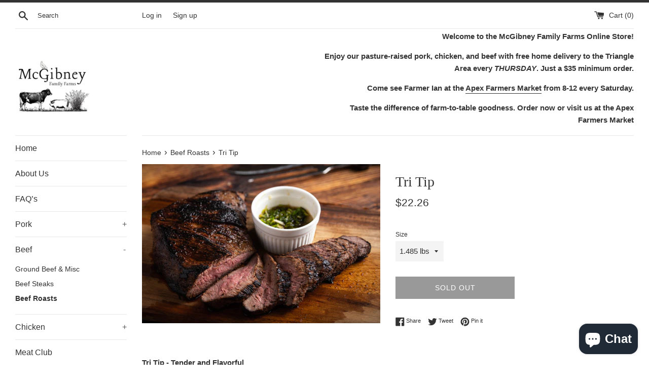

--- FILE ---
content_type: text/html; charset=utf-8
request_url: https://mcgibneyfamilyfarms.com/collections/beef-sausage/products/tri-tip-roast
body_size: 29872
content:
<!doctype html>
<html class="supports-no-js" lang="en">
<head>
  <meta charset="utf-8">
  <meta http-equiv="X-UA-Compatible" content="IE=edge,chrome=1">
  <meta name="viewport" content="width=device-width,initial-scale=1">
  <meta name="theme-color" content="">
  <link rel="canonical" href="https://mcgibneyfamilyfarms.com/products/tri-tip-roast">

  

  <title>
  Tri Tip &ndash; McGibney Family Farms
  </title>

  
    <meta name="description" content="Tri Tip - Tender and Flavorful Cooking Methods: Grilling: Fire up your grill to medium-high heat and sear the tri tip on each side for about 4-5 minutes. Then, move it to indirect heat and continue grilling until the internal temperature reaches 130-135°F for medium-rare or 140-145°F for medium. Let it rest for 10-15 m">
  

  <!-- /snippets/social-meta-tags.liquid -->




<meta property="og:site_name" content="McGibney Family Farms">
<meta property="og:url" content="https://mcgibneyfamilyfarms.com/products/tri-tip-roast">
<meta property="og:title" content="Tri Tip">
<meta property="og:type" content="product">
<meta property="og:description" content="Tri Tip - Tender and Flavorful Cooking Methods: Grilling: Fire up your grill to medium-high heat and sear the tri tip on each side for about 4-5 minutes. Then, move it to indirect heat and continue grilling until the internal temperature reaches 130-135°F for medium-rare or 140-145°F for medium. Let it rest for 10-15 m">

  <meta property="og:price:amount" content="22.26">
  <meta property="og:price:currency" content="USD">

<meta property="og:image" content="http://mcgibneyfamilyfarms.com/cdn/shop/files/image_fab50140-1ad8-4988-9d48-9bf7a6ef11ea_1200x1200.jpg?v=1689872869">
<meta property="og:image:secure_url" content="https://mcgibneyfamilyfarms.com/cdn/shop/files/image_fab50140-1ad8-4988-9d48-9bf7a6ef11ea_1200x1200.jpg?v=1689872869">


<meta name="twitter:card" content="summary_large_image">
<meta name="twitter:title" content="Tri Tip">
<meta name="twitter:description" content="Tri Tip - Tender and Flavorful Cooking Methods: Grilling: Fire up your grill to medium-high heat and sear the tri tip on each side for about 4-5 minutes. Then, move it to indirect heat and continue grilling until the internal temperature reaches 130-135°F for medium-rare or 140-145°F for medium. Let it rest for 10-15 m">


  <script>
    document.documentElement.className = document.documentElement.className.replace('supports-no-js', 'supports-js');

    var theme = {
      mapStrings: {
        addressError: "Error looking up that address",
        addressNoResults: "No results for that address",
        addressQueryLimit: "You have exceeded the Google API usage limit. Consider upgrading to a \u003ca href=\"https:\/\/developers.google.com\/maps\/premium\/usage-limits\"\u003ePremium Plan\u003c\/a\u003e.",
        authError: "There was a problem authenticating your Google Maps account."
      }
    }
  </script>

  <link href="//mcgibneyfamilyfarms.com/cdn/shop/t/2/assets/theme.scss.css?v=172273876178732937331759260819" rel="stylesheet" type="text/css" media="all" />

  <script>window.performance && window.performance.mark && window.performance.mark('shopify.content_for_header.start');</script><meta name="google-site-verification" content="b8gLfpKXzDNz0QoHm5R1KU4oobRWpSwiP2whcJIpon0">
<meta id="shopify-digital-wallet" name="shopify-digital-wallet" content="/46383038616/digital_wallets/dialog">
<meta name="shopify-checkout-api-token" content="41d18c746a656ed793615c8541c94b39">
<meta id="in-context-paypal-metadata" data-shop-id="46383038616" data-venmo-supported="false" data-environment="production" data-locale="en_US" data-paypal-v4="true" data-currency="USD">
<link rel="alternate" type="application/json+oembed" href="https://mcgibneyfamilyfarms.com/products/tri-tip-roast.oembed">
<script async="async" src="/checkouts/internal/preloads.js?locale=en-US"></script>
<link rel="preconnect" href="https://shop.app" crossorigin="anonymous">
<script async="async" src="https://shop.app/checkouts/internal/preloads.js?locale=en-US&shop_id=46383038616" crossorigin="anonymous"></script>
<script id="apple-pay-shop-capabilities" type="application/json">{"shopId":46383038616,"countryCode":"US","currencyCode":"USD","merchantCapabilities":["supports3DS"],"merchantId":"gid:\/\/shopify\/Shop\/46383038616","merchantName":"McGibney Family Farms","requiredBillingContactFields":["postalAddress","email"],"requiredShippingContactFields":["postalAddress","email"],"shippingType":"shipping","supportedNetworks":["visa","masterCard","amex","discover","elo","jcb"],"total":{"type":"pending","label":"McGibney Family Farms","amount":"1.00"},"shopifyPaymentsEnabled":true,"supportsSubscriptions":true}</script>
<script id="shopify-features" type="application/json">{"accessToken":"41d18c746a656ed793615c8541c94b39","betas":["rich-media-storefront-analytics"],"domain":"mcgibneyfamilyfarms.com","predictiveSearch":true,"shopId":46383038616,"locale":"en"}</script>
<script>var Shopify = Shopify || {};
Shopify.shop = "mcgibney-family-farms.myshopify.com";
Shopify.locale = "en";
Shopify.currency = {"active":"USD","rate":"1.0"};
Shopify.country = "US";
Shopify.theme = {"name":"Simple","id":110237810840,"schema_name":"Simple","schema_version":"12.0.4","theme_store_id":578,"role":"main"};
Shopify.theme.handle = "null";
Shopify.theme.style = {"id":null,"handle":null};
Shopify.cdnHost = "mcgibneyfamilyfarms.com/cdn";
Shopify.routes = Shopify.routes || {};
Shopify.routes.root = "/";</script>
<script type="module">!function(o){(o.Shopify=o.Shopify||{}).modules=!0}(window);</script>
<script>!function(o){function n(){var o=[];function n(){o.push(Array.prototype.slice.apply(arguments))}return n.q=o,n}var t=o.Shopify=o.Shopify||{};t.loadFeatures=n(),t.autoloadFeatures=n()}(window);</script>
<script>
  window.ShopifyPay = window.ShopifyPay || {};
  window.ShopifyPay.apiHost = "shop.app\/pay";
  window.ShopifyPay.redirectState = null;
</script>
<script id="shop-js-analytics" type="application/json">{"pageType":"product"}</script>
<script defer="defer" async type="module" src="//mcgibneyfamilyfarms.com/cdn/shopifycloud/shop-js/modules/v2/client.init-shop-cart-sync_BdyHc3Nr.en.esm.js"></script>
<script defer="defer" async type="module" src="//mcgibneyfamilyfarms.com/cdn/shopifycloud/shop-js/modules/v2/chunk.common_Daul8nwZ.esm.js"></script>
<script type="module">
  await import("//mcgibneyfamilyfarms.com/cdn/shopifycloud/shop-js/modules/v2/client.init-shop-cart-sync_BdyHc3Nr.en.esm.js");
await import("//mcgibneyfamilyfarms.com/cdn/shopifycloud/shop-js/modules/v2/chunk.common_Daul8nwZ.esm.js");

  window.Shopify.SignInWithShop?.initShopCartSync?.({"fedCMEnabled":true,"windoidEnabled":true});

</script>
<script>
  window.Shopify = window.Shopify || {};
  if (!window.Shopify.featureAssets) window.Shopify.featureAssets = {};
  window.Shopify.featureAssets['shop-js'] = {"shop-cart-sync":["modules/v2/client.shop-cart-sync_QYOiDySF.en.esm.js","modules/v2/chunk.common_Daul8nwZ.esm.js"],"init-fed-cm":["modules/v2/client.init-fed-cm_DchLp9rc.en.esm.js","modules/v2/chunk.common_Daul8nwZ.esm.js"],"shop-button":["modules/v2/client.shop-button_OV7bAJc5.en.esm.js","modules/v2/chunk.common_Daul8nwZ.esm.js"],"init-windoid":["modules/v2/client.init-windoid_DwxFKQ8e.en.esm.js","modules/v2/chunk.common_Daul8nwZ.esm.js"],"shop-cash-offers":["modules/v2/client.shop-cash-offers_DWtL6Bq3.en.esm.js","modules/v2/chunk.common_Daul8nwZ.esm.js","modules/v2/chunk.modal_CQq8HTM6.esm.js"],"shop-toast-manager":["modules/v2/client.shop-toast-manager_CX9r1SjA.en.esm.js","modules/v2/chunk.common_Daul8nwZ.esm.js"],"init-shop-email-lookup-coordinator":["modules/v2/client.init-shop-email-lookup-coordinator_UhKnw74l.en.esm.js","modules/v2/chunk.common_Daul8nwZ.esm.js"],"pay-button":["modules/v2/client.pay-button_DzxNnLDY.en.esm.js","modules/v2/chunk.common_Daul8nwZ.esm.js"],"avatar":["modules/v2/client.avatar_BTnouDA3.en.esm.js"],"init-shop-cart-sync":["modules/v2/client.init-shop-cart-sync_BdyHc3Nr.en.esm.js","modules/v2/chunk.common_Daul8nwZ.esm.js"],"shop-login-button":["modules/v2/client.shop-login-button_D8B466_1.en.esm.js","modules/v2/chunk.common_Daul8nwZ.esm.js","modules/v2/chunk.modal_CQq8HTM6.esm.js"],"init-customer-accounts-sign-up":["modules/v2/client.init-customer-accounts-sign-up_C8fpPm4i.en.esm.js","modules/v2/client.shop-login-button_D8B466_1.en.esm.js","modules/v2/chunk.common_Daul8nwZ.esm.js","modules/v2/chunk.modal_CQq8HTM6.esm.js"],"init-shop-for-new-customer-accounts":["modules/v2/client.init-shop-for-new-customer-accounts_CVTO0Ztu.en.esm.js","modules/v2/client.shop-login-button_D8B466_1.en.esm.js","modules/v2/chunk.common_Daul8nwZ.esm.js","modules/v2/chunk.modal_CQq8HTM6.esm.js"],"init-customer-accounts":["modules/v2/client.init-customer-accounts_dRgKMfrE.en.esm.js","modules/v2/client.shop-login-button_D8B466_1.en.esm.js","modules/v2/chunk.common_Daul8nwZ.esm.js","modules/v2/chunk.modal_CQq8HTM6.esm.js"],"shop-follow-button":["modules/v2/client.shop-follow-button_CkZpjEct.en.esm.js","modules/v2/chunk.common_Daul8nwZ.esm.js","modules/v2/chunk.modal_CQq8HTM6.esm.js"],"lead-capture":["modules/v2/client.lead-capture_BntHBhfp.en.esm.js","modules/v2/chunk.common_Daul8nwZ.esm.js","modules/v2/chunk.modal_CQq8HTM6.esm.js"],"checkout-modal":["modules/v2/client.checkout-modal_CfxcYbTm.en.esm.js","modules/v2/chunk.common_Daul8nwZ.esm.js","modules/v2/chunk.modal_CQq8HTM6.esm.js"],"shop-login":["modules/v2/client.shop-login_Da4GZ2H6.en.esm.js","modules/v2/chunk.common_Daul8nwZ.esm.js","modules/v2/chunk.modal_CQq8HTM6.esm.js"],"payment-terms":["modules/v2/client.payment-terms_MV4M3zvL.en.esm.js","modules/v2/chunk.common_Daul8nwZ.esm.js","modules/v2/chunk.modal_CQq8HTM6.esm.js"]};
</script>
<script id="__st">var __st={"a":46383038616,"offset":-18000,"reqid":"f86acf93-67d1-4d52-971d-a529be0c253f-1768980199","pageurl":"mcgibneyfamilyfarms.com\/collections\/beef-sausage\/products\/tri-tip-roast","u":"d280ffc60d70","p":"product","rtyp":"product","rid":7660296536216};</script>
<script>window.ShopifyPaypalV4VisibilityTracking = true;</script>
<script id="captcha-bootstrap">!function(){'use strict';const t='contact',e='account',n='new_comment',o=[[t,t],['blogs',n],['comments',n],[t,'customer']],c=[[e,'customer_login'],[e,'guest_login'],[e,'recover_customer_password'],[e,'create_customer']],r=t=>t.map((([t,e])=>`form[action*='/${t}']:not([data-nocaptcha='true']) input[name='form_type'][value='${e}']`)).join(','),a=t=>()=>t?[...document.querySelectorAll(t)].map((t=>t.form)):[];function s(){const t=[...o],e=r(t);return a(e)}const i='password',u='form_key',d=['recaptcha-v3-token','g-recaptcha-response','h-captcha-response',i],f=()=>{try{return window.sessionStorage}catch{return}},m='__shopify_v',_=t=>t.elements[u];function p(t,e,n=!1){try{const o=window.sessionStorage,c=JSON.parse(o.getItem(e)),{data:r}=function(t){const{data:e,action:n}=t;return t[m]||n?{data:e,action:n}:{data:t,action:n}}(c);for(const[e,n]of Object.entries(r))t.elements[e]&&(t.elements[e].value=n);n&&o.removeItem(e)}catch(o){console.error('form repopulation failed',{error:o})}}const l='form_type',E='cptcha';function T(t){t.dataset[E]=!0}const w=window,h=w.document,L='Shopify',v='ce_forms',y='captcha';let A=!1;((t,e)=>{const n=(g='f06e6c50-85a8-45c8-87d0-21a2b65856fe',I='https://cdn.shopify.com/shopifycloud/storefront-forms-hcaptcha/ce_storefront_forms_captcha_hcaptcha.v1.5.2.iife.js',D={infoText:'Protected by hCaptcha',privacyText:'Privacy',termsText:'Terms'},(t,e,n)=>{const o=w[L][v],c=o.bindForm;if(c)return c(t,g,e,D).then(n);var r;o.q.push([[t,g,e,D],n]),r=I,A||(h.body.append(Object.assign(h.createElement('script'),{id:'captcha-provider',async:!0,src:r})),A=!0)});var g,I,D;w[L]=w[L]||{},w[L][v]=w[L][v]||{},w[L][v].q=[],w[L][y]=w[L][y]||{},w[L][y].protect=function(t,e){n(t,void 0,e),T(t)},Object.freeze(w[L][y]),function(t,e,n,w,h,L){const[v,y,A,g]=function(t,e,n){const i=e?o:[],u=t?c:[],d=[...i,...u],f=r(d),m=r(i),_=r(d.filter((([t,e])=>n.includes(e))));return[a(f),a(m),a(_),s()]}(w,h,L),I=t=>{const e=t.target;return e instanceof HTMLFormElement?e:e&&e.form},D=t=>v().includes(t);t.addEventListener('submit',(t=>{const e=I(t);if(!e)return;const n=D(e)&&!e.dataset.hcaptchaBound&&!e.dataset.recaptchaBound,o=_(e),c=g().includes(e)&&(!o||!o.value);(n||c)&&t.preventDefault(),c&&!n&&(function(t){try{if(!f())return;!function(t){const e=f();if(!e)return;const n=_(t);if(!n)return;const o=n.value;o&&e.removeItem(o)}(t);const e=Array.from(Array(32),(()=>Math.random().toString(36)[2])).join('');!function(t,e){_(t)||t.append(Object.assign(document.createElement('input'),{type:'hidden',name:u})),t.elements[u].value=e}(t,e),function(t,e){const n=f();if(!n)return;const o=[...t.querySelectorAll(`input[type='${i}']`)].map((({name:t})=>t)),c=[...d,...o],r={};for(const[a,s]of new FormData(t).entries())c.includes(a)||(r[a]=s);n.setItem(e,JSON.stringify({[m]:1,action:t.action,data:r}))}(t,e)}catch(e){console.error('failed to persist form',e)}}(e),e.submit())}));const S=(t,e)=>{t&&!t.dataset[E]&&(n(t,e.some((e=>e===t))),T(t))};for(const o of['focusin','change'])t.addEventListener(o,(t=>{const e=I(t);D(e)&&S(e,y())}));const B=e.get('form_key'),M=e.get(l),P=B&&M;t.addEventListener('DOMContentLoaded',(()=>{const t=y();if(P)for(const e of t)e.elements[l].value===M&&p(e,B);[...new Set([...A(),...v().filter((t=>'true'===t.dataset.shopifyCaptcha))])].forEach((e=>S(e,t)))}))}(h,new URLSearchParams(w.location.search),n,t,e,['guest_login'])})(!0,!0)}();</script>
<script integrity="sha256-4kQ18oKyAcykRKYeNunJcIwy7WH5gtpwJnB7kiuLZ1E=" data-source-attribution="shopify.loadfeatures" defer="defer" src="//mcgibneyfamilyfarms.com/cdn/shopifycloud/storefront/assets/storefront/load_feature-a0a9edcb.js" crossorigin="anonymous"></script>
<script crossorigin="anonymous" defer="defer" src="//mcgibneyfamilyfarms.com/cdn/shopifycloud/storefront/assets/shopify_pay/storefront-65b4c6d7.js?v=20250812"></script>
<script data-source-attribution="shopify.dynamic_checkout.dynamic.init">var Shopify=Shopify||{};Shopify.PaymentButton=Shopify.PaymentButton||{isStorefrontPortableWallets:!0,init:function(){window.Shopify.PaymentButton.init=function(){};var t=document.createElement("script");t.src="https://mcgibneyfamilyfarms.com/cdn/shopifycloud/portable-wallets/latest/portable-wallets.en.js",t.type="module",document.head.appendChild(t)}};
</script>
<script data-source-attribution="shopify.dynamic_checkout.buyer_consent">
  function portableWalletsHideBuyerConsent(e){var t=document.getElementById("shopify-buyer-consent"),n=document.getElementById("shopify-subscription-policy-button");t&&n&&(t.classList.add("hidden"),t.setAttribute("aria-hidden","true"),n.removeEventListener("click",e))}function portableWalletsShowBuyerConsent(e){var t=document.getElementById("shopify-buyer-consent"),n=document.getElementById("shopify-subscription-policy-button");t&&n&&(t.classList.remove("hidden"),t.removeAttribute("aria-hidden"),n.addEventListener("click",e))}window.Shopify?.PaymentButton&&(window.Shopify.PaymentButton.hideBuyerConsent=portableWalletsHideBuyerConsent,window.Shopify.PaymentButton.showBuyerConsent=portableWalletsShowBuyerConsent);
</script>
<script>
  function portableWalletsCleanup(e){e&&e.src&&console.error("Failed to load portable wallets script "+e.src);var t=document.querySelectorAll("shopify-accelerated-checkout .shopify-payment-button__skeleton, shopify-accelerated-checkout-cart .wallet-cart-button__skeleton"),e=document.getElementById("shopify-buyer-consent");for(let e=0;e<t.length;e++)t[e].remove();e&&e.remove()}function portableWalletsNotLoadedAsModule(e){e instanceof ErrorEvent&&"string"==typeof e.message&&e.message.includes("import.meta")&&"string"==typeof e.filename&&e.filename.includes("portable-wallets")&&(window.removeEventListener("error",portableWalletsNotLoadedAsModule),window.Shopify.PaymentButton.failedToLoad=e,"loading"===document.readyState?document.addEventListener("DOMContentLoaded",window.Shopify.PaymentButton.init):window.Shopify.PaymentButton.init())}window.addEventListener("error",portableWalletsNotLoadedAsModule);
</script>

<script type="module" src="https://mcgibneyfamilyfarms.com/cdn/shopifycloud/portable-wallets/latest/portable-wallets.en.js" onError="portableWalletsCleanup(this)" crossorigin="anonymous"></script>
<script nomodule>
  document.addEventListener("DOMContentLoaded", portableWalletsCleanup);
</script>

<link id="shopify-accelerated-checkout-styles" rel="stylesheet" media="screen" href="https://mcgibneyfamilyfarms.com/cdn/shopifycloud/portable-wallets/latest/accelerated-checkout-backwards-compat.css" crossorigin="anonymous">
<style id="shopify-accelerated-checkout-cart">
        #shopify-buyer-consent {
  margin-top: 1em;
  display: inline-block;
  width: 100%;
}

#shopify-buyer-consent.hidden {
  display: none;
}

#shopify-subscription-policy-button {
  background: none;
  border: none;
  padding: 0;
  text-decoration: underline;
  font-size: inherit;
  cursor: pointer;
}

#shopify-subscription-policy-button::before {
  box-shadow: none;
}

      </style>

<script>window.performance && window.performance.mark && window.performance.mark('shopify.content_for_header.end');</script>

  <script src="//mcgibneyfamilyfarms.com/cdn/shop/t/2/assets/jquery-1.11.0.min.js?v=32460426840832490021598979472" type="text/javascript"></script>
  <script src="//mcgibneyfamilyfarms.com/cdn/shop/t/2/assets/modernizr.min.js?v=44044439420609591321598979473" type="text/javascript"></script>

  <script src="//mcgibneyfamilyfarms.com/cdn/shop/t/2/assets/lazysizes.min.js?v=155223123402716617051598979473" async="async"></script>

  
<script src="https://cdn.shopify.com/extensions/e8878072-2f6b-4e89-8082-94b04320908d/inbox-1254/assets/inbox-chat-loader.js" type="text/javascript" defer="defer"></script>
<link href="https://monorail-edge.shopifysvc.com" rel="dns-prefetch">
<script>(function(){if ("sendBeacon" in navigator && "performance" in window) {try {var session_token_from_headers = performance.getEntriesByType('navigation')[0].serverTiming.find(x => x.name == '_s').description;} catch {var session_token_from_headers = undefined;}var session_cookie_matches = document.cookie.match(/_shopify_s=([^;]*)/);var session_token_from_cookie = session_cookie_matches && session_cookie_matches.length === 2 ? session_cookie_matches[1] : "";var session_token = session_token_from_headers || session_token_from_cookie || "";function handle_abandonment_event(e) {var entries = performance.getEntries().filter(function(entry) {return /monorail-edge.shopifysvc.com/.test(entry.name);});if (!window.abandonment_tracked && entries.length === 0) {window.abandonment_tracked = true;var currentMs = Date.now();var navigation_start = performance.timing.navigationStart;var payload = {shop_id: 46383038616,url: window.location.href,navigation_start,duration: currentMs - navigation_start,session_token,page_type: "product"};window.navigator.sendBeacon("https://monorail-edge.shopifysvc.com/v1/produce", JSON.stringify({schema_id: "online_store_buyer_site_abandonment/1.1",payload: payload,metadata: {event_created_at_ms: currentMs,event_sent_at_ms: currentMs}}));}}window.addEventListener('pagehide', handle_abandonment_event);}}());</script>
<script id="web-pixels-manager-setup">(function e(e,d,r,n,o){if(void 0===o&&(o={}),!Boolean(null===(a=null===(i=window.Shopify)||void 0===i?void 0:i.analytics)||void 0===a?void 0:a.replayQueue)){var i,a;window.Shopify=window.Shopify||{};var t=window.Shopify;t.analytics=t.analytics||{};var s=t.analytics;s.replayQueue=[],s.publish=function(e,d,r){return s.replayQueue.push([e,d,r]),!0};try{self.performance.mark("wpm:start")}catch(e){}var l=function(){var e={modern:/Edge?\/(1{2}[4-9]|1[2-9]\d|[2-9]\d{2}|\d{4,})\.\d+(\.\d+|)|Firefox\/(1{2}[4-9]|1[2-9]\d|[2-9]\d{2}|\d{4,})\.\d+(\.\d+|)|Chrom(ium|e)\/(9{2}|\d{3,})\.\d+(\.\d+|)|(Maci|X1{2}).+ Version\/(15\.\d+|(1[6-9]|[2-9]\d|\d{3,})\.\d+)([,.]\d+|)( \(\w+\)|)( Mobile\/\w+|) Safari\/|Chrome.+OPR\/(9{2}|\d{3,})\.\d+\.\d+|(CPU[ +]OS|iPhone[ +]OS|CPU[ +]iPhone|CPU IPhone OS|CPU iPad OS)[ +]+(15[._]\d+|(1[6-9]|[2-9]\d|\d{3,})[._]\d+)([._]\d+|)|Android:?[ /-](13[3-9]|1[4-9]\d|[2-9]\d{2}|\d{4,})(\.\d+|)(\.\d+|)|Android.+Firefox\/(13[5-9]|1[4-9]\d|[2-9]\d{2}|\d{4,})\.\d+(\.\d+|)|Android.+Chrom(ium|e)\/(13[3-9]|1[4-9]\d|[2-9]\d{2}|\d{4,})\.\d+(\.\d+|)|SamsungBrowser\/([2-9]\d|\d{3,})\.\d+/,legacy:/Edge?\/(1[6-9]|[2-9]\d|\d{3,})\.\d+(\.\d+|)|Firefox\/(5[4-9]|[6-9]\d|\d{3,})\.\d+(\.\d+|)|Chrom(ium|e)\/(5[1-9]|[6-9]\d|\d{3,})\.\d+(\.\d+|)([\d.]+$|.*Safari\/(?![\d.]+ Edge\/[\d.]+$))|(Maci|X1{2}).+ Version\/(10\.\d+|(1[1-9]|[2-9]\d|\d{3,})\.\d+)([,.]\d+|)( \(\w+\)|)( Mobile\/\w+|) Safari\/|Chrome.+OPR\/(3[89]|[4-9]\d|\d{3,})\.\d+\.\d+|(CPU[ +]OS|iPhone[ +]OS|CPU[ +]iPhone|CPU IPhone OS|CPU iPad OS)[ +]+(10[._]\d+|(1[1-9]|[2-9]\d|\d{3,})[._]\d+)([._]\d+|)|Android:?[ /-](13[3-9]|1[4-9]\d|[2-9]\d{2}|\d{4,})(\.\d+|)(\.\d+|)|Mobile Safari.+OPR\/([89]\d|\d{3,})\.\d+\.\d+|Android.+Firefox\/(13[5-9]|1[4-9]\d|[2-9]\d{2}|\d{4,})\.\d+(\.\d+|)|Android.+Chrom(ium|e)\/(13[3-9]|1[4-9]\d|[2-9]\d{2}|\d{4,})\.\d+(\.\d+|)|Android.+(UC? ?Browser|UCWEB|U3)[ /]?(15\.([5-9]|\d{2,})|(1[6-9]|[2-9]\d|\d{3,})\.\d+)\.\d+|SamsungBrowser\/(5\.\d+|([6-9]|\d{2,})\.\d+)|Android.+MQ{2}Browser\/(14(\.(9|\d{2,})|)|(1[5-9]|[2-9]\d|\d{3,})(\.\d+|))(\.\d+|)|K[Aa][Ii]OS\/(3\.\d+|([4-9]|\d{2,})\.\d+)(\.\d+|)/},d=e.modern,r=e.legacy,n=navigator.userAgent;return n.match(d)?"modern":n.match(r)?"legacy":"unknown"}(),u="modern"===l?"modern":"legacy",c=(null!=n?n:{modern:"",legacy:""})[u],f=function(e){return[e.baseUrl,"/wpm","/b",e.hashVersion,"modern"===e.buildTarget?"m":"l",".js"].join("")}({baseUrl:d,hashVersion:r,buildTarget:u}),m=function(e){var d=e.version,r=e.bundleTarget,n=e.surface,o=e.pageUrl,i=e.monorailEndpoint;return{emit:function(e){var a=e.status,t=e.errorMsg,s=(new Date).getTime(),l=JSON.stringify({metadata:{event_sent_at_ms:s},events:[{schema_id:"web_pixels_manager_load/3.1",payload:{version:d,bundle_target:r,page_url:o,status:a,surface:n,error_msg:t},metadata:{event_created_at_ms:s}}]});if(!i)return console&&console.warn&&console.warn("[Web Pixels Manager] No Monorail endpoint provided, skipping logging."),!1;try{return self.navigator.sendBeacon.bind(self.navigator)(i,l)}catch(e){}var u=new XMLHttpRequest;try{return u.open("POST",i,!0),u.setRequestHeader("Content-Type","text/plain"),u.send(l),!0}catch(e){return console&&console.warn&&console.warn("[Web Pixels Manager] Got an unhandled error while logging to Monorail."),!1}}}}({version:r,bundleTarget:l,surface:e.surface,pageUrl:self.location.href,monorailEndpoint:e.monorailEndpoint});try{o.browserTarget=l,function(e){var d=e.src,r=e.async,n=void 0===r||r,o=e.onload,i=e.onerror,a=e.sri,t=e.scriptDataAttributes,s=void 0===t?{}:t,l=document.createElement("script"),u=document.querySelector("head"),c=document.querySelector("body");if(l.async=n,l.src=d,a&&(l.integrity=a,l.crossOrigin="anonymous"),s)for(var f in s)if(Object.prototype.hasOwnProperty.call(s,f))try{l.dataset[f]=s[f]}catch(e){}if(o&&l.addEventListener("load",o),i&&l.addEventListener("error",i),u)u.appendChild(l);else{if(!c)throw new Error("Did not find a head or body element to append the script");c.appendChild(l)}}({src:f,async:!0,onload:function(){if(!function(){var e,d;return Boolean(null===(d=null===(e=window.Shopify)||void 0===e?void 0:e.analytics)||void 0===d?void 0:d.initialized)}()){var d=window.webPixelsManager.init(e)||void 0;if(d){var r=window.Shopify.analytics;r.replayQueue.forEach((function(e){var r=e[0],n=e[1],o=e[2];d.publishCustomEvent(r,n,o)})),r.replayQueue=[],r.publish=d.publishCustomEvent,r.visitor=d.visitor,r.initialized=!0}}},onerror:function(){return m.emit({status:"failed",errorMsg:"".concat(f," has failed to load")})},sri:function(e){var d=/^sha384-[A-Za-z0-9+/=]+$/;return"string"==typeof e&&d.test(e)}(c)?c:"",scriptDataAttributes:o}),m.emit({status:"loading"})}catch(e){m.emit({status:"failed",errorMsg:(null==e?void 0:e.message)||"Unknown error"})}}})({shopId: 46383038616,storefrontBaseUrl: "https://mcgibneyfamilyfarms.com",extensionsBaseUrl: "https://extensions.shopifycdn.com/cdn/shopifycloud/web-pixels-manager",monorailEndpoint: "https://monorail-edge.shopifysvc.com/unstable/produce_batch",surface: "storefront-renderer",enabledBetaFlags: ["2dca8a86"],webPixelsConfigList: [{"id":"663748760","configuration":"{\"config\":\"{\\\"pixel_id\\\":\\\"GT-KVMLK9F\\\",\\\"target_country\\\":\\\"US\\\",\\\"gtag_events\\\":[{\\\"type\\\":\\\"purchase\\\",\\\"action_label\\\":\\\"MC-VWT3RRBFRN\\\"},{\\\"type\\\":\\\"page_view\\\",\\\"action_label\\\":\\\"MC-VWT3RRBFRN\\\"},{\\\"type\\\":\\\"view_item\\\",\\\"action_label\\\":\\\"MC-VWT3RRBFRN\\\"}],\\\"enable_monitoring_mode\\\":false}\"}","eventPayloadVersion":"v1","runtimeContext":"OPEN","scriptVersion":"b2a88bafab3e21179ed38636efcd8a93","type":"APP","apiClientId":1780363,"privacyPurposes":[],"dataSharingAdjustments":{"protectedCustomerApprovalScopes":["read_customer_address","read_customer_email","read_customer_name","read_customer_personal_data","read_customer_phone"]}},{"id":"shopify-app-pixel","configuration":"{}","eventPayloadVersion":"v1","runtimeContext":"STRICT","scriptVersion":"0450","apiClientId":"shopify-pixel","type":"APP","privacyPurposes":["ANALYTICS","MARKETING"]},{"id":"shopify-custom-pixel","eventPayloadVersion":"v1","runtimeContext":"LAX","scriptVersion":"0450","apiClientId":"shopify-pixel","type":"CUSTOM","privacyPurposes":["ANALYTICS","MARKETING"]}],isMerchantRequest: false,initData: {"shop":{"name":"McGibney Family Farms","paymentSettings":{"currencyCode":"USD"},"myshopifyDomain":"mcgibney-family-farms.myshopify.com","countryCode":"US","storefrontUrl":"https:\/\/mcgibneyfamilyfarms.com"},"customer":null,"cart":null,"checkout":null,"productVariants":[{"price":{"amount":22.26,"currencyCode":"USD"},"product":{"title":"Tri Tip","vendor":"McGibney Family Farms","id":"7660296536216","untranslatedTitle":"Tri Tip","url":"\/products\/tri-tip-roast","type":""},"id":"46706955780248","image":{"src":"\/\/mcgibneyfamilyfarms.com\/cdn\/shop\/files\/image_fab50140-1ad8-4988-9d48-9bf7a6ef11ea.jpg?v=1689872869"},"sku":null,"title":"1.485 lbs","untranslatedTitle":"1.485 lbs"},{"price":{"amount":23.23,"currencyCode":"USD"},"product":{"title":"Tri Tip","vendor":"McGibney Family Farms","id":"7660296536216","untranslatedTitle":"Tri Tip","url":"\/products\/tri-tip-roast","type":""},"id":"46706955747480","image":{"src":"\/\/mcgibneyfamilyfarms.com\/cdn\/shop\/files\/image_fab50140-1ad8-4988-9d48-9bf7a6ef11ea.jpg?v=1689872869"},"sku":null,"title":"1.55 lbs","untranslatedTitle":"1.55 lbs"}],"purchasingCompany":null},},"https://mcgibneyfamilyfarms.com/cdn","fcfee988w5aeb613cpc8e4bc33m6693e112",{"modern":"","legacy":""},{"shopId":"46383038616","storefrontBaseUrl":"https:\/\/mcgibneyfamilyfarms.com","extensionBaseUrl":"https:\/\/extensions.shopifycdn.com\/cdn\/shopifycloud\/web-pixels-manager","surface":"storefront-renderer","enabledBetaFlags":"[\"2dca8a86\"]","isMerchantRequest":"false","hashVersion":"fcfee988w5aeb613cpc8e4bc33m6693e112","publish":"custom","events":"[[\"page_viewed\",{}],[\"product_viewed\",{\"productVariant\":{\"price\":{\"amount\":22.26,\"currencyCode\":\"USD\"},\"product\":{\"title\":\"Tri Tip\",\"vendor\":\"McGibney Family Farms\",\"id\":\"7660296536216\",\"untranslatedTitle\":\"Tri Tip\",\"url\":\"\/products\/tri-tip-roast\",\"type\":\"\"},\"id\":\"46706955780248\",\"image\":{\"src\":\"\/\/mcgibneyfamilyfarms.com\/cdn\/shop\/files\/image_fab50140-1ad8-4988-9d48-9bf7a6ef11ea.jpg?v=1689872869\"},\"sku\":null,\"title\":\"1.485 lbs\",\"untranslatedTitle\":\"1.485 lbs\"}}]]"});</script><script>
  window.ShopifyAnalytics = window.ShopifyAnalytics || {};
  window.ShopifyAnalytics.meta = window.ShopifyAnalytics.meta || {};
  window.ShopifyAnalytics.meta.currency = 'USD';
  var meta = {"product":{"id":7660296536216,"gid":"gid:\/\/shopify\/Product\/7660296536216","vendor":"McGibney Family Farms","type":"","handle":"tri-tip-roast","variants":[{"id":46706955780248,"price":2226,"name":"Tri Tip - 1.485 lbs","public_title":"1.485 lbs","sku":null},{"id":46706955747480,"price":2323,"name":"Tri Tip - 1.55 lbs","public_title":"1.55 lbs","sku":null}],"remote":false},"page":{"pageType":"product","resourceType":"product","resourceId":7660296536216,"requestId":"f86acf93-67d1-4d52-971d-a529be0c253f-1768980199"}};
  for (var attr in meta) {
    window.ShopifyAnalytics.meta[attr] = meta[attr];
  }
</script>
<script class="analytics">
  (function () {
    var customDocumentWrite = function(content) {
      var jquery = null;

      if (window.jQuery) {
        jquery = window.jQuery;
      } else if (window.Checkout && window.Checkout.$) {
        jquery = window.Checkout.$;
      }

      if (jquery) {
        jquery('body').append(content);
      }
    };

    var hasLoggedConversion = function(token) {
      if (token) {
        return document.cookie.indexOf('loggedConversion=' + token) !== -1;
      }
      return false;
    }

    var setCookieIfConversion = function(token) {
      if (token) {
        var twoMonthsFromNow = new Date(Date.now());
        twoMonthsFromNow.setMonth(twoMonthsFromNow.getMonth() + 2);

        document.cookie = 'loggedConversion=' + token + '; expires=' + twoMonthsFromNow;
      }
    }

    var trekkie = window.ShopifyAnalytics.lib = window.trekkie = window.trekkie || [];
    if (trekkie.integrations) {
      return;
    }
    trekkie.methods = [
      'identify',
      'page',
      'ready',
      'track',
      'trackForm',
      'trackLink'
    ];
    trekkie.factory = function(method) {
      return function() {
        var args = Array.prototype.slice.call(arguments);
        args.unshift(method);
        trekkie.push(args);
        return trekkie;
      };
    };
    for (var i = 0; i < trekkie.methods.length; i++) {
      var key = trekkie.methods[i];
      trekkie[key] = trekkie.factory(key);
    }
    trekkie.load = function(config) {
      trekkie.config = config || {};
      trekkie.config.initialDocumentCookie = document.cookie;
      var first = document.getElementsByTagName('script')[0];
      var script = document.createElement('script');
      script.type = 'text/javascript';
      script.onerror = function(e) {
        var scriptFallback = document.createElement('script');
        scriptFallback.type = 'text/javascript';
        scriptFallback.onerror = function(error) {
                var Monorail = {
      produce: function produce(monorailDomain, schemaId, payload) {
        var currentMs = new Date().getTime();
        var event = {
          schema_id: schemaId,
          payload: payload,
          metadata: {
            event_created_at_ms: currentMs,
            event_sent_at_ms: currentMs
          }
        };
        return Monorail.sendRequest("https://" + monorailDomain + "/v1/produce", JSON.stringify(event));
      },
      sendRequest: function sendRequest(endpointUrl, payload) {
        // Try the sendBeacon API
        if (window && window.navigator && typeof window.navigator.sendBeacon === 'function' && typeof window.Blob === 'function' && !Monorail.isIos12()) {
          var blobData = new window.Blob([payload], {
            type: 'text/plain'
          });

          if (window.navigator.sendBeacon(endpointUrl, blobData)) {
            return true;
          } // sendBeacon was not successful

        } // XHR beacon

        var xhr = new XMLHttpRequest();

        try {
          xhr.open('POST', endpointUrl);
          xhr.setRequestHeader('Content-Type', 'text/plain');
          xhr.send(payload);
        } catch (e) {
          console.log(e);
        }

        return false;
      },
      isIos12: function isIos12() {
        return window.navigator.userAgent.lastIndexOf('iPhone; CPU iPhone OS 12_') !== -1 || window.navigator.userAgent.lastIndexOf('iPad; CPU OS 12_') !== -1;
      }
    };
    Monorail.produce('monorail-edge.shopifysvc.com',
      'trekkie_storefront_load_errors/1.1',
      {shop_id: 46383038616,
      theme_id: 110237810840,
      app_name: "storefront",
      context_url: window.location.href,
      source_url: "//mcgibneyfamilyfarms.com/cdn/s/trekkie.storefront.cd680fe47e6c39ca5d5df5f0a32d569bc48c0f27.min.js"});

        };
        scriptFallback.async = true;
        scriptFallback.src = '//mcgibneyfamilyfarms.com/cdn/s/trekkie.storefront.cd680fe47e6c39ca5d5df5f0a32d569bc48c0f27.min.js';
        first.parentNode.insertBefore(scriptFallback, first);
      };
      script.async = true;
      script.src = '//mcgibneyfamilyfarms.com/cdn/s/trekkie.storefront.cd680fe47e6c39ca5d5df5f0a32d569bc48c0f27.min.js';
      first.parentNode.insertBefore(script, first);
    };
    trekkie.load(
      {"Trekkie":{"appName":"storefront","development":false,"defaultAttributes":{"shopId":46383038616,"isMerchantRequest":null,"themeId":110237810840,"themeCityHash":"13672380034544175989","contentLanguage":"en","currency":"USD","eventMetadataId":"39a92c3f-ad83-49ed-90bd-1412b0865698"},"isServerSideCookieWritingEnabled":true,"monorailRegion":"shop_domain","enabledBetaFlags":["65f19447"]},"Session Attribution":{},"S2S":{"facebookCapiEnabled":false,"source":"trekkie-storefront-renderer","apiClientId":580111}}
    );

    var loaded = false;
    trekkie.ready(function() {
      if (loaded) return;
      loaded = true;

      window.ShopifyAnalytics.lib = window.trekkie;

      var originalDocumentWrite = document.write;
      document.write = customDocumentWrite;
      try { window.ShopifyAnalytics.merchantGoogleAnalytics.call(this); } catch(error) {};
      document.write = originalDocumentWrite;

      window.ShopifyAnalytics.lib.page(null,{"pageType":"product","resourceType":"product","resourceId":7660296536216,"requestId":"f86acf93-67d1-4d52-971d-a529be0c253f-1768980199","shopifyEmitted":true});

      var match = window.location.pathname.match(/checkouts\/(.+)\/(thank_you|post_purchase)/)
      var token = match? match[1]: undefined;
      if (!hasLoggedConversion(token)) {
        setCookieIfConversion(token);
        window.ShopifyAnalytics.lib.track("Viewed Product",{"currency":"USD","variantId":46706955780248,"productId":7660296536216,"productGid":"gid:\/\/shopify\/Product\/7660296536216","name":"Tri Tip - 1.485 lbs","price":"22.26","sku":null,"brand":"McGibney Family Farms","variant":"1.485 lbs","category":"","nonInteraction":true,"remote":false},undefined,undefined,{"shopifyEmitted":true});
      window.ShopifyAnalytics.lib.track("monorail:\/\/trekkie_storefront_viewed_product\/1.1",{"currency":"USD","variantId":46706955780248,"productId":7660296536216,"productGid":"gid:\/\/shopify\/Product\/7660296536216","name":"Tri Tip - 1.485 lbs","price":"22.26","sku":null,"brand":"McGibney Family Farms","variant":"1.485 lbs","category":"","nonInteraction":true,"remote":false,"referer":"https:\/\/mcgibneyfamilyfarms.com\/collections\/beef-sausage\/products\/tri-tip-roast"});
      }
    });


        var eventsListenerScript = document.createElement('script');
        eventsListenerScript.async = true;
        eventsListenerScript.src = "//mcgibneyfamilyfarms.com/cdn/shopifycloud/storefront/assets/shop_events_listener-3da45d37.js";
        document.getElementsByTagName('head')[0].appendChild(eventsListenerScript);

})();</script>
<script
  defer
  src="https://mcgibneyfamilyfarms.com/cdn/shopifycloud/perf-kit/shopify-perf-kit-3.0.4.min.js"
  data-application="storefront-renderer"
  data-shop-id="46383038616"
  data-render-region="gcp-us-central1"
  data-page-type="product"
  data-theme-instance-id="110237810840"
  data-theme-name="Simple"
  data-theme-version="12.0.4"
  data-monorail-region="shop_domain"
  data-resource-timing-sampling-rate="10"
  data-shs="true"
  data-shs-beacon="true"
  data-shs-export-with-fetch="true"
  data-shs-logs-sample-rate="1"
  data-shs-beacon-endpoint="https://mcgibneyfamilyfarms.com/api/collect"
></script>
</head>

<body id="tri-tip" class="template-product">

  <a class="in-page-link visually-hidden skip-link" href="#MainContent">Skip to content</a>

  <div id="shopify-section-header" class="shopify-section">

  <style>
    .site-header__logo {
      width: 150px;
    }
    #HeaderLogoWrapper {
      max-width: 150px !important;
    }
  </style>
  <div class="page-border"></div>


<div class="site-wrapper">
  <div class="top-bar grid">

    <div class="grid__item medium-up--one-fifth small--one-half">
      <div class="top-bar__search">
        <a href="/search" class="medium-up--hide">
          <svg aria-hidden="true" focusable="false" role="presentation" class="icon icon-search" viewBox="0 0 20 20"><path fill="#444" d="M18.64 17.02l-5.31-5.31c.81-1.08 1.26-2.43 1.26-3.87C14.5 4.06 11.44 1 7.75 1S1 4.06 1 7.75s3.06 6.75 6.75 6.75c1.44 0 2.79-.45 3.87-1.26l5.31 5.31c.45.45 1.26.54 1.71.09.45-.36.45-1.17 0-1.62zM3.25 7.75c0-2.52 1.98-4.5 4.5-4.5s4.5 1.98 4.5 4.5-1.98 4.5-4.5 4.5-4.5-1.98-4.5-4.5z"/></svg>
        </a>
        <form action="/search" method="get" class="search-bar small--hide" role="search">
          
          <button type="submit" class="search-bar__submit">
            <svg aria-hidden="true" focusable="false" role="presentation" class="icon icon-search" viewBox="0 0 20 20"><path fill="#444" d="M18.64 17.02l-5.31-5.31c.81-1.08 1.26-2.43 1.26-3.87C14.5 4.06 11.44 1 7.75 1S1 4.06 1 7.75s3.06 6.75 6.75 6.75c1.44 0 2.79-.45 3.87-1.26l5.31 5.31c.45.45 1.26.54 1.71.09.45-.36.45-1.17 0-1.62zM3.25 7.75c0-2.52 1.98-4.5 4.5-4.5s4.5 1.98 4.5 4.5-1.98 4.5-4.5 4.5-4.5-1.98-4.5-4.5z"/></svg>
            <span class="icon__fallback-text">Search</span>
          </button>
          <input type="search" name="q" class="search-bar__input" value="" placeholder="Search" aria-label="Search">
        </form>
      </div>
    </div>

    
      <div class="grid__item medium-up--two-fifths small--hide">
        <span class="customer-links small--hide">
          
            <a href="/account/login" id="customer_login_link">Log in</a>
            <span class="vertical-divider"></span>
            <a href="/account/register" id="customer_register_link">Sign up</a>
          
        </span>
      </div>
    

    <div class="grid__item  medium-up--two-fifths  small--one-half text-right">
      <a href="/cart" class="site-header__cart">
        <svg aria-hidden="true" focusable="false" role="presentation" class="icon icon-cart" viewBox="0 0 20 20"><path fill="#444" d="M18.936 5.564c-.144-.175-.35-.207-.55-.207h-.003L6.774 4.286c-.272 0-.417.089-.491.18-.079.096-.16.263-.094.585l2.016 5.705c.163.407.642.673 1.068.673h8.401c.433 0 .854-.285.941-.725l.484-4.571c.045-.221-.015-.388-.163-.567z"/><path fill="#444" d="M17.107 12.5H7.659L4.98 4.117l-.362-1.059c-.138-.401-.292-.559-.695-.559H.924c-.411 0-.748.303-.748.714s.337.714.748.714h2.413l3.002 9.48c.126.38.295.52.942.52h9.825c.411 0 .748-.303.748-.714s-.336-.714-.748-.714zM10.424 16.23a1.498 1.498 0 1 1-2.997 0 1.498 1.498 0 0 1 2.997 0zM16.853 16.23a1.498 1.498 0 1 1-2.997 0 1.498 1.498 0 0 1 2.997 0z"/></svg>
        <span class="small--hide">
          Cart
          (<span id="CartCount">0</span>)
        </span>
      </a>
    </div>
  </div>

  <hr class="small--hide hr--border">

  <header class="site-header grid medium-up--grid--table" role="banner">
    <div class="grid__item small--text-center">
      <div itemscope itemtype="http://schema.org/Organization">
        

          <div id="HeaderLogoWrapper" class="supports-js">
            <a href="/" itemprop="url" style="padding-top:100.0%; display: block;">
              <img id="HeaderLogo"
                   class="lazyload"
                   src="//mcgibneyfamilyfarms.com/cdn/shop/files/McGibney_Family_Farm_Primary_Graphic_150x150.jpg?v=1709247136"
                   data-src="//mcgibneyfamilyfarms.com/cdn/shop/files/McGibney_Family_Farm_Primary_Graphic_{width}x.jpg?v=1709247136"
                   data-widths="[180, 360, 540, 720, 900, 1080, 1296, 1512, 1728, 2048]"
                   data-aspectratio="1.4970059880239521"
                   data-sizes="auto"
                   alt="McGibney Family Farms"
                   itemprop="logo">
            </a>
          </div>
          <noscript>
            
            <a href="/" itemprop="url">
              <img class="site-header__logo" src="//mcgibneyfamilyfarms.com/cdn/shop/files/McGibney_Family_Farm_Primary_Graphic_150x.jpg?v=1709247136"
              srcset="//mcgibneyfamilyfarms.com/cdn/shop/files/McGibney_Family_Farm_Primary_Graphic_150x.jpg?v=1709247136 1x, //mcgibneyfamilyfarms.com/cdn/shop/files/McGibney_Family_Farm_Primary_Graphic_150x@2x.jpg?v=1709247136 2x"
              alt="McGibney Family Farms"
              itemprop="logo">
            </a>
          </noscript>
          
        
      </div>
    </div>
    
      <div class="grid__item medium-up--text-right small--text-center">
        <div class="rte tagline">
          <p><strong>Welcome to the McGibney Family Farms Online Store! </strong></p><p><strong>Enjoy our pasture-raised pork, chicken, and beef with free home delivery to the Triangle Area every </strong><em><strong>THURSDAY</strong></em><strong>. Just a $35 minimum order. </strong></p><p><strong>Come see Farmer Ian at the </strong><a href="https://www.apexfarmersmarket.com/" target="_blank" title="https://www.apexfarmersmarket.com/"><strong>Apex Farmers Market</strong></a><strong> from 8-12 every Saturday.</strong></p><p><strong>Taste the difference of farm-to-table goodness. Order now or visit us at the Apex Farmers Market</strong></p>
        </div>
      </div>
    
  </header>
</div>




</div>

    

  <div class="site-wrapper">

    <div class="grid">

      <div id="shopify-section-sidebar" class="shopify-section"><div data-section-id="sidebar" data-section-type="sidebar-section">
  <nav class="grid__item small--text-center medium-up--one-fifth" role="navigation">
    <hr class="hr--small medium-up--hide">
    <button id="ToggleMobileMenu" class="mobile-menu-icon medium-up--hide" aria-haspopup="true" aria-owns="SiteNav">
      <span class="line"></span>
      <span class="line"></span>
      <span class="line"></span>
      <span class="line"></span>
      <span class="icon__fallback-text">Menu</span>
    </button>
    <div id="SiteNav" class="site-nav" role="menu">
      <ul class="list--nav">
        
          
          
            <li class="site-nav__item">
              <a href="/" class="site-nav__link">Home</a>
            </li>
          
        
          
          
            <li class="site-nav__item">
              <a href="/pages/about-us" class="site-nav__link">About Us</a>
            </li>
          
        
          
          
            <li class="site-nav__item">
              <a href="/pages/faq-s" class="site-nav__link">FAQ’s</a>
            </li>
          
        
          
          
            

            

            <li class="site-nav--has-submenu site-nav__item">
              <button class="site-nav__link btn--link site-nav__expand" aria-expanded="false" aria-controls="Collapsible-4">
                Pork
                <span class="site-nav__link__text" aria-hidden="true">+</span>
              </button>
              <ul id="Collapsible-4" class="site-nav__submenu site-nav__submenu--collapsed" aria-hidden="true" style="display: none;">
                
                  
                    <li >
                      <a href="/collections/pork" class="site-nav__link">Pork</a>
                    </li>
                  
                
                  
                    <li >
                      <a href="/collections/new-products-sausage" class="site-nav__link">Pork Sausage</a>
                    </li>
                  
                
                  
                    <li >
                      <a href="/collections/smoked" class="site-nav__link">Smoked Pork</a>
                    </li>
                  
                
              </ul>
            </li>
          
        
          
          
            

            

            <li class="site-nav--has-submenu site-nav__item">
              <button class="site-nav__link btn--link site-nav__collapse" aria-expanded="true" aria-controls="Collapsible-5">
                Beef
                <span class="site-nav__link__text" aria-hidden="true">-</span>
              </button>
              <ul id="Collapsible-5" class="site-nav__submenu site-nav__submenu--expanded" aria-hidden="false">
                
                  
                    <li >
                      <a href="/collections/beef" class="site-nav__link">Ground Beef &amp; Misc</a>
                    </li>
                  
                
                  
                    <li >
                      <a href="/collections/beef-steaks" class="site-nav__link">Beef Steaks</a>
                    </li>
                  
                
                  
                    <li class="site-nav--active">
                      <a href="/collections/beef-sausage" class="site-nav__link" aria-current="page">Beef Roasts</a>
                    </li>
                  
                
              </ul>
            </li>
          
        
          
          
            

            

            <li class="site-nav--has-submenu site-nav__item">
              <button class="site-nav__link btn--link site-nav__expand" aria-expanded="false" aria-controls="Collapsible-6">
                Chicken
                <span class="site-nav__link__text" aria-hidden="true">+</span>
              </button>
              <ul id="Collapsible-6" class="site-nav__submenu site-nav__submenu--collapsed" aria-hidden="true" style="display: none;">
                
                  
                    <li >
                      <a href="/collections/chicken" class="site-nav__link">Chicken</a>
                    </li>
                  
                
                  
                    <li >
                      <a href="/collections/chicken-sausage" class="site-nav__link">Chicken Sausage</a>
                    </li>
                  
                
              </ul>
            </li>
          
        
          
          
            <li class="site-nav__item">
              <a href="/collections/meat-clubs" class="site-nav__link">Meat Club</a>
            </li>
          
        
          
          
            <li class="site-nav__item">
              <a href="/collections/whole-half-quarter-bulk-meat" class="site-nav__link">Bulk Quantity</a>
            </li>
          
        
        
          
            <li>
              <a href="/account/login" class="site-nav__link site-nav--account medium-up--hide">Log in</a>
            </li>
            <li>
              <a href="/account/register" class="site-nav__link site-nav--account medium-up--hide">Sign up</a>
            </li>
          
        
      </ul>
      <ul class="list--inline social-links">
        
        
        
        
        
        
        
        
        
        
        
      </ul>
    </div>
    <hr class="medium-up--hide hr--small ">
  </nav>
</div>




</div>

      <main class="main-content grid__item medium-up--four-fifths" id="MainContent" role="main">
        
          <hr class="hr--border-top small--hide">
        
        
          <nav class="breadcrumb-nav small--text-center" aria-label="You are here">
  <span itemscope itemtype="http://schema.org/BreadcrumbList">
    <span itemprop="itemListElement" itemscope itemtype="http://schema.org/ListItem">
      <a href="/" itemprop="item" title="Back to the frontpage">
        <span itemprop="name">Home</span>
      </a>
      <span itemprop="position" hidden>1</span>
    </span>
    <span class="breadcrumb-nav__separator" aria-hidden="true">›</span>
  
      
        <span itemprop="itemListElement" itemscope itemtype="http://schema.org/ListItem">
          <a href="/collections/beef-sausage" itemprop="item">
            <span itemprop="name">Beef Roasts</span>
          </a>
          <span itemprop="position" hidden>2</span>
        </span>
        <span class="breadcrumb-nav__separator" aria-hidden="true">›</span>
      
      <span itemprop="itemListElement" itemscope itemtype="http://schema.org/ListItem">
        <span itemprop="name">Tri Tip</span>
        
        
        <span itemprop="position" hidden>3</span>
      </span>
    
  </span>
</nav>

        
        

<div id="shopify-section-product-template" class="shopify-section"><!-- /templates/product.liquid -->
<div itemscope itemtype="http://schema.org/Product" id="ProductSection" data-section-id="product-template" data-section-type="product-template" data-image-zoom-type="lightbox" data-show-extra-tab="false" data-extra-tab-content="" data-cart-enable-ajax="true" data-enable-history-state="true">

  <meta itemprop="name" content="Tri Tip">
  <meta itemprop="url" content="https://mcgibneyfamilyfarms.com/products/tri-tip-roast">
  <meta itemprop="image" content="//mcgibneyfamilyfarms.com/cdn/shop/files/image_fab50140-1ad8-4988-9d48-9bf7a6ef11ea_grande.jpg?v=1689872869">

  
  
<div class="grid product-single">

    <div class="grid__item medium-up--one-half">
      
        
        
<style>
  

  @media screen and (min-width: 750px) { 
    #ProductImage-43035067646104 {
      max-width: 500px;
      max-height: 334px;
    }
    #ProductImageWrapper-43035067646104 {
      max-width: 500px;
    }
   } 

  
    
    @media screen and (max-width: 749px) {
      #ProductImage-43035067646104 {
        max-width: 500px;
        max-height: 720px;
      }
      #ProductImageWrapper-43035067646104 {
        max-width: 500px;
      }
    }
  
</style>


        <div id="ProductImageWrapper-43035067646104" class="product-single__featured-image-wrapper supports-js" data-image-id="43035067646104">
          <div class="product-single__photos" data-image-id="43035067646104" style="padding-top:66.8%;">
            <img id="ProductImage-43035067646104"
                 class="product-single__photo lazyload lightbox"
                 
                 src="//mcgibneyfamilyfarms.com/cdn/shop/files/image_fab50140-1ad8-4988-9d48-9bf7a6ef11ea_200x200.jpg?v=1689872869"
                 data-src="//mcgibneyfamilyfarms.com/cdn/shop/files/image_fab50140-1ad8-4988-9d48-9bf7a6ef11ea_{width}x.jpg?v=1689872869"
                 data-widths="[180, 360, 470, 600, 750, 940, 1080, 1296, 1512, 1728, 2048]"
                 data-aspectratio="1.4970059880239521"
                 data-sizes="auto"
                 alt="Tri Tip">
          </div>
          
        </div>
      

      <noscript>
        <img src="//mcgibneyfamilyfarms.com/cdn/shop/files/image_fab50140-1ad8-4988-9d48-9bf7a6ef11ea_grande.jpg?v=1689872869" alt="Tri Tip">
      </noscript>

      

      
        <ul class="gallery hidden">
          
            <li data-image-id="43035067646104" class="gallery__item" data-mfp-src="//mcgibneyfamilyfarms.com/cdn/shop/files/image_fab50140-1ad8-4988-9d48-9bf7a6ef11ea_2048x2048.jpg?v=1689872869"></li>
          
        </ul>
      
    </div>

    <div class="grid__item medium-up--one-half">
      <div class="product-single__meta small--text-center">
        <h1 class="product-single__title" itemprop="name">Tri Tip</h1>

        

        <div itemprop="offers" itemscope itemtype="http://schema.org/Offer">
          <meta itemprop="priceCurrency" content="USD">

          <link itemprop="availability" href="http://schema.org/OutOfStock">

          <p class="product-single__prices">
            
              <span class="visually-hidden">Regular price</span>
            
            <span id="ProductPrice" class="product-single__price" itemprop="price" content="22.26">
              $22.26
            </span>

            

            
          </p><form method="post" action="/cart/add" id="product_form_7660296536216" accept-charset="UTF-8" class="product-form" enctype="multipart/form-data"><input type="hidden" name="form_type" value="product" /><input type="hidden" name="utf8" value="✓" />
            <select name="id" id="ProductSelect-product-template" class="product-single__variants">
              
                
                  <option disabled="disabled">
                    1.485 lbs - Sold Out
                  </option>
                
              
                
                  <option disabled="disabled">
                    1.55 lbs - Sold Out
                  </option>
                
              
            </select>

            

            <div class="product-single__cart-submit-wrapper product-single__shopify-payment-btn">
              <button type="submit" name="add" id="AddToCart" class="btn product-single__cart-submit shopify-payment-btn btn--secondary" data-cart-url="/cart">
                <span id="AddToCartText">Add to Cart</span>
              </button>
              
                <div data-shopify="payment-button" class="shopify-payment-button"> <shopify-accelerated-checkout recommended="{&quot;supports_subs&quot;:true,&quot;supports_def_opts&quot;:false,&quot;name&quot;:&quot;shop_pay&quot;,&quot;wallet_params&quot;:{&quot;shopId&quot;:46383038616,&quot;merchantName&quot;:&quot;McGibney Family Farms&quot;,&quot;personalized&quot;:true}}" fallback="{&quot;supports_subs&quot;:true,&quot;supports_def_opts&quot;:true,&quot;name&quot;:&quot;buy_it_now&quot;,&quot;wallet_params&quot;:{}}" access-token="41d18c746a656ed793615c8541c94b39" buyer-country="US" buyer-locale="en" buyer-currency="USD" variant-params="[{&quot;id&quot;:46706955780248,&quot;requiresShipping&quot;:false},{&quot;id&quot;:46706955747480,&quot;requiresShipping&quot;:false}]" shop-id="46383038616" enabled-flags="[&quot;ae0f5bf6&quot;]" disabled > <div class="shopify-payment-button__button" role="button" disabled aria-hidden="true" style="background-color: transparent; border: none"> <div class="shopify-payment-button__skeleton">&nbsp;</div> </div> <div class="shopify-payment-button__more-options shopify-payment-button__skeleton" role="button" disabled aria-hidden="true">&nbsp;</div> </shopify-accelerated-checkout> <small id="shopify-buyer-consent" class="hidden" aria-hidden="true" data-consent-type="subscription"> This item is a recurring or deferred purchase. By continuing, I agree to the <span id="shopify-subscription-policy-button">cancellation policy</span> and authorize you to charge my payment method at the prices, frequency and dates listed on this page until my order is fulfilled or I cancel, if permitted. </small> </div>
              
            </div>

          <input type="hidden" name="product-id" value="7660296536216" /><input type="hidden" name="section-id" value="product-template" /></form>

        </div>

        

        
          <!-- /snippets/social-sharing.liquid -->
<div class="social-sharing" data-permalink="">
  
    <a target="_blank" href="//www.facebook.com/sharer.php?u=https://mcgibneyfamilyfarms.com/products/tri-tip-roast" class="social-sharing__link" title="Share on Facebook">
      <svg aria-hidden="true" focusable="false" role="presentation" class="icon icon-facebook" viewBox="0 0 20 20"><path fill="#444" d="M18.05.811q.439 0 .744.305t.305.744v16.637q0 .439-.305.744t-.744.305h-4.732v-7.221h2.415l.342-2.854h-2.757v-1.83q0-.659.293-1t1.073-.342h1.488V3.762q-.976-.098-2.171-.098-1.634 0-2.635.964t-1 2.72V9.47H7.951v2.854h2.415v7.221H1.413q-.439 0-.744-.305t-.305-.744V1.859q0-.439.305-.744T1.413.81H18.05z"/></svg>
      <span aria-hidden="true">Share</span>
      <span class="visually-hidden">Share on Facebook</span>
    </a>
  

  
    <a target="_blank" href="//twitter.com/share?text=Tri%20Tip&amp;url=https://mcgibneyfamilyfarms.com/products/tri-tip-roast" class="social-sharing__link" title="Tweet on Twitter">
      <svg aria-hidden="true" focusable="false" role="presentation" class="icon icon-twitter" viewBox="0 0 20 20"><path fill="#444" d="M19.551 4.208q-.815 1.202-1.956 2.038 0 .082.02.255t.02.255q0 1.589-.469 3.179t-1.426 3.036-2.272 2.567-3.158 1.793-3.963.672q-3.301 0-6.031-1.773.571.041.937.041 2.751 0 4.911-1.671-1.284-.02-2.292-.784T2.456 11.85q.346.082.754.082.55 0 1.039-.163-1.365-.285-2.262-1.365T1.09 7.918v-.041q.774.408 1.773.448-.795-.53-1.263-1.396t-.469-1.864q0-1.019.509-1.997 1.487 1.854 3.596 2.924T9.81 7.184q-.143-.509-.143-.897 0-1.63 1.161-2.781t2.832-1.151q.815 0 1.569.326t1.284.917q1.345-.265 2.506-.958-.428 1.386-1.732 2.18 1.243-.163 2.262-.611z"/></svg>
      <span aria-hidden="true">Tweet</span>
      <span class="visually-hidden">Tweet on Twitter</span>
    </a>
  

  
    <a target="_blank" href="//pinterest.com/pin/create/button/?url=https://mcgibneyfamilyfarms.com/products/tri-tip-roast&amp;media=//mcgibneyfamilyfarms.com/cdn/shop/files/image_fab50140-1ad8-4988-9d48-9bf7a6ef11ea_1024x1024.jpg?v=1689872869&amp;description=Tri%20Tip" class="social-sharing__link" title="Pin on Pinterest">
      <svg aria-hidden="true" focusable="false" role="presentation" class="icon icon-pinterest" viewBox="0 0 20 20"><path fill="#444" d="M9.958.811q1.903 0 3.635.744t2.988 2 2 2.988.744 3.635q0 2.537-1.256 4.696t-3.415 3.415-4.696 1.256q-1.39 0-2.659-.366.707-1.147.951-2.025l.659-2.561q.244.463.903.817t1.39.354q1.464 0 2.622-.842t1.793-2.305.634-3.293q0-2.171-1.671-3.769t-4.257-1.598q-1.586 0-2.903.537T5.298 5.897 4.066 7.775t-.427 2.037q0 1.268.476 2.22t1.427 1.342q.171.073.293.012t.171-.232q.171-.61.195-.756.098-.268-.122-.512-.634-.707-.634-1.83 0-1.854 1.281-3.183t3.354-1.329q1.83 0 2.854 1t1.025 2.61q0 1.342-.366 2.476t-1.049 1.817-1.561.683q-.732 0-1.195-.537t-.293-1.269q.098-.342.256-.878t.268-.915.207-.817.098-.732q0-.61-.317-1t-.927-.39q-.756 0-1.269.695t-.512 1.744q0 .39.061.756t.134.537l.073.171q-1 4.342-1.22 5.098-.195.927-.146 2.171-2.513-1.122-4.062-3.44T.59 10.177q0-3.879 2.744-6.623T9.957.81z"/></svg>
      <span aria-hidden="true">Pin it</span>
      <span class="visually-hidden">Pin on Pinterest</span>
    </a>
  
</div>

        
      </div>
    </div>

  </div>

  

  
    
      <div class="product-single__description rte" itemprop="description">
        <p><strong>Tri Tip - Tender and Flavorful</strong></p>
<p><strong>Cooking Methods:</strong></p>
<ol>
<li>
<strong>Grilling</strong>: Fire up your grill to medium-high heat and sear the tri tip on each side for about 4-5 minutes. Then, move it to indirect heat and continue grilling until the internal temperature reaches 130-135°F for medium-rare or 140-145°F for medium. Let it rest for 10-15 minutes before slicing against the grain.</li>
<li>
<strong>Oven Roasting</strong>: Preheat your oven to 425°F. Season the tri tip with your favorite rub or marinade, then roast it in a shallow pan for about 25-30 minutes or until the internal temperature reaches the desired doneness. Let it rest for a few minutes before carving.</li>
</ol>
<p><strong>Preparation Tips:</strong><br>- Before cooking, trim excess fat from the tri tip to prevent flare-ups and ensure even cooking.<br>- Consider marinating the tri tip for a few hours or overnight to infuse it with extra flavors. A simple marinade can be made with a mixture of olive oil, garlic, soy sauce, Worcestershire sauce, and your choice of herbs and spices.<br>- For even cooking, bring the tri tip to room temperature before grilling or roasting.<br>- Score the fat cap in a diamond pattern to help render the fat and enhance the flavor.</p>
<p><strong>Seasonings and Rubs:</strong><br>- <strong>Classic Santa Maria Style:</strong> Combine kosher salt, black pepper, garlic powder, onion powder, paprika, and dried herbs like rosemary and thyme. Rub this mixture generously onto the tri tip before cooking.<br>- <strong>Coffee and Chili Rub</strong>: Create a unique flavor profile by mixing ground coffee, chili powder, brown sugar, smoked paprika, cumin, salt, and pepper. Apply this rub to the tri tip for a bold and slightly smoky taste.</p>
<p><strong>Sauce Ideas:</strong><br>- <strong>Chimichurri Sauce:</strong> Blend together fresh parsley, cilantro, garlic, red wine vinegar, olive oil, red pepper flakes, salt, and pepper. Drizzle this vibrant sauce over the sliced tri tip for a burst of herbaceous and tangy flavors.<br>- <strong>Red Wine Reduction:</strong> Simmer red wine, beef broth, minced shallots, garlic, and a sprig of thyme until the liquid reduces and thickens. Drizzle this rich and savory sauce over the tri tip slices for a luxurious touch.</p>
<p><strong>Recipe Ideas:</strong></p>
<p><strong>Santa Maria-style barbecue:</strong></p>
<p><strong>Ingredients</strong>:</p>
<ul>
<li>2-3 pounds Beef Tri-Tip</li>
<li>2 tablespoons kosher salt</li>
<li>1 tablespoon black pepper</li>
<li>1 tablespoon garlic powder</li>
<li>1 tablespoon onion powder</li>
<li>1 tablespoon paprika</li>
<li>1 teaspoon cayenne pepper (adjust according to spice preference)</li>
</ul>
<p><strong>For serving</strong>:<br>- Salsa (such as pico de gallo or tomato salsa)<br>- Grilled bread or rolls<br>- Beans (such as pinto or black beans)</p>
<p><strong>Instructions</strong>:</p>
<ol>
<li>Prepare the grill for direct grilling over medium-high heat, around 400°F .</li>
<li>In a small bowl, combine the kosher salt, black pepper, garlic powder, onion powder, paprika, and cayenne pepper to create the dry rub.</li>
<li>Pat the Beef Tri-Tip dry with paper towels and generously season all sides with the dry rub. Gently press the rub into the meat to ensure it adheres.</li>
<li>Once the grill is ready, place the Tri-Tip directly over the heat. Cook for about 4-6 minutes per side, or until you achieve a nice sear and the internal temperature reaches around 130°F for medium-rare. Adjust cooking time according to desired doneness.</li>
<li>Remove the Tri-Tip from the grill and let it rest for 10-15 minutes to allow the juices to redistribute.</li>
<li>Slice the Tri-Tip against the grain into thin slices, about 1/4-inch thick.</li>
<li>Serve the sliced Tri-Tip with salsa, grilled bread or rolls, and beans. You can also add additional side dishes like salad or grilled vegetables.</li>
</ol>
<p>Enjoy your Santa Maria-style barbecue with Beef Tri-Tip!</p>
<p><strong>Note</strong>: Santa Maria-style barbecue traditionally uses red oak wood for grilling, which imparts a distinct flavor. If available, you can use red oak wood chips or chunks during grilling for an authentic taste.</p>
<p> </p>
      </div>
<div id="shopify-product-reviews" data-id="7660296536216"></div>

    
  


  
</div>


  <script type="application/json" id="ProductJson-product-template">
    {"id":7660296536216,"title":"Tri Tip","handle":"tri-tip-roast","description":"\u003cp\u003e\u003cstrong\u003eTri Tip - Tender and Flavorful\u003c\/strong\u003e\u003c\/p\u003e\n\u003cp\u003e\u003cstrong\u003eCooking Methods:\u003c\/strong\u003e\u003c\/p\u003e\n\u003col\u003e\n\u003cli\u003e\n\u003cstrong\u003eGrilling\u003c\/strong\u003e: Fire up your grill to medium-high heat and sear the tri tip on each side for about 4-5 minutes. Then, move it to indirect heat and continue grilling until the internal temperature reaches 130-135°F for medium-rare or 140-145°F for medium. Let it rest for 10-15 minutes before slicing against the grain.\u003c\/li\u003e\n\u003cli\u003e\n\u003cstrong\u003eOven Roasting\u003c\/strong\u003e: Preheat your oven to 425°F. Season the tri tip with your favorite rub or marinade, then roast it in a shallow pan for about 25-30 minutes or until the internal temperature reaches the desired doneness. Let it rest for a few minutes before carving.\u003c\/li\u003e\n\u003c\/ol\u003e\n\u003cp\u003e\u003cstrong\u003ePreparation Tips:\u003c\/strong\u003e\u003cbr\u003e- Before cooking, trim excess fat from the tri tip to prevent flare-ups and ensure even cooking.\u003cbr\u003e- Consider marinating the tri tip for a few hours or overnight to infuse it with extra flavors. A simple marinade can be made with a mixture of olive oil, garlic, soy sauce, Worcestershire sauce, and your choice of herbs and spices.\u003cbr\u003e- For even cooking, bring the tri tip to room temperature before grilling or roasting.\u003cbr\u003e- Score the fat cap in a diamond pattern to help render the fat and enhance the flavor.\u003c\/p\u003e\n\u003cp\u003e\u003cstrong\u003eSeasonings and Rubs:\u003c\/strong\u003e\u003cbr\u003e- \u003cstrong\u003eClassic Santa Maria Style:\u003c\/strong\u003e Combine kosher salt, black pepper, garlic powder, onion powder, paprika, and dried herbs like rosemary and thyme. Rub this mixture generously onto the tri tip before cooking.\u003cbr\u003e- \u003cstrong\u003eCoffee and Chili Rub\u003c\/strong\u003e: Create a unique flavor profile by mixing ground coffee, chili powder, brown sugar, smoked paprika, cumin, salt, and pepper. Apply this rub to the tri tip for a bold and slightly smoky taste.\u003c\/p\u003e\n\u003cp\u003e\u003cstrong\u003eSauce Ideas:\u003c\/strong\u003e\u003cbr\u003e- \u003cstrong\u003eChimichurri Sauce:\u003c\/strong\u003e Blend together fresh parsley, cilantro, garlic, red wine vinegar, olive oil, red pepper flakes, salt, and pepper. Drizzle this vibrant sauce over the sliced tri tip for a burst of herbaceous and tangy flavors.\u003cbr\u003e- \u003cstrong\u003eRed Wine Reduction:\u003c\/strong\u003e Simmer red wine, beef broth, minced shallots, garlic, and a sprig of thyme until the liquid reduces and thickens. Drizzle this rich and savory sauce over the tri tip slices for a luxurious touch.\u003c\/p\u003e\n\u003cp\u003e\u003cstrong\u003eRecipe Ideas:\u003c\/strong\u003e\u003c\/p\u003e\n\u003cp\u003e\u003cstrong\u003eSanta Maria-style barbecue:\u003c\/strong\u003e\u003c\/p\u003e\n\u003cp\u003e\u003cstrong\u003eIngredients\u003c\/strong\u003e:\u003c\/p\u003e\n\u003cul\u003e\n\u003cli\u003e2-3 pounds Beef Tri-Tip\u003c\/li\u003e\n\u003cli\u003e2 tablespoons kosher salt\u003c\/li\u003e\n\u003cli\u003e1 tablespoon black pepper\u003c\/li\u003e\n\u003cli\u003e1 tablespoon garlic powder\u003c\/li\u003e\n\u003cli\u003e1 tablespoon onion powder\u003c\/li\u003e\n\u003cli\u003e1 tablespoon paprika\u003c\/li\u003e\n\u003cli\u003e1 teaspoon cayenne pepper (adjust according to spice preference)\u003c\/li\u003e\n\u003c\/ul\u003e\n\u003cp\u003e\u003cstrong\u003eFor serving\u003c\/strong\u003e:\u003cbr\u003e- Salsa (such as pico de gallo or tomato salsa)\u003cbr\u003e- Grilled bread or rolls\u003cbr\u003e- Beans (such as pinto or black beans)\u003c\/p\u003e\n\u003cp\u003e\u003cstrong\u003eInstructions\u003c\/strong\u003e:\u003c\/p\u003e\n\u003col\u003e\n\u003cli\u003ePrepare the grill for direct grilling over medium-high heat, around 400°F .\u003c\/li\u003e\n\u003cli\u003eIn a small bowl, combine the kosher salt, black pepper, garlic powder, onion powder, paprika, and cayenne pepper to create the dry rub.\u003c\/li\u003e\n\u003cli\u003ePat the Beef Tri-Tip dry with paper towels and generously season all sides with the dry rub. Gently press the rub into the meat to ensure it adheres.\u003c\/li\u003e\n\u003cli\u003eOnce the grill is ready, place the Tri-Tip directly over the heat. Cook for about 4-6 minutes per side, or until you achieve a nice sear and the internal temperature reaches around 130°F for medium-rare. Adjust cooking time according to desired doneness.\u003c\/li\u003e\n\u003cli\u003eRemove the Tri-Tip from the grill and let it rest for 10-15 minutes to allow the juices to redistribute.\u003c\/li\u003e\n\u003cli\u003eSlice the Tri-Tip against the grain into thin slices, about 1\/4-inch thick.\u003c\/li\u003e\n\u003cli\u003eServe the sliced Tri-Tip with salsa, grilled bread or rolls, and beans. You can also add additional side dishes like salad or grilled vegetables.\u003c\/li\u003e\n\u003c\/ol\u003e\n\u003cp\u003eEnjoy your Santa Maria-style barbecue with Beef Tri-Tip!\u003c\/p\u003e\n\u003cp\u003e\u003cstrong\u003eNote\u003c\/strong\u003e: Santa Maria-style barbecue traditionally uses red oak wood for grilling, which imparts a distinct flavor. If available, you can use red oak wood chips or chunks during grilling for an authentic taste.\u003c\/p\u003e\n\u003cp\u003e \u003c\/p\u003e","published_at":"2023-07-13T19:03:08-04:00","created_at":"2023-07-13T19:03:08-04:00","vendor":"McGibney Family Farms","type":"","tags":["Beef Roast"],"price":2226,"price_min":2226,"price_max":2323,"available":false,"price_varies":true,"compare_at_price":null,"compare_at_price_min":0,"compare_at_price_max":0,"compare_at_price_varies":false,"variants":[{"id":46706955780248,"title":"1.485 lbs","option1":"1.485 lbs","option2":null,"option3":null,"sku":null,"requires_shipping":false,"taxable":true,"featured_image":null,"available":false,"name":"Tri Tip - 1.485 lbs","public_title":"1.485 lbs","options":["1.485 lbs"],"price":2226,"weight":0,"compare_at_price":null,"inventory_management":"shopify","barcode":null,"requires_selling_plan":false,"selling_plan_allocations":[]},{"id":46706955747480,"title":"1.55 lbs","option1":"1.55 lbs","option2":null,"option3":null,"sku":null,"requires_shipping":false,"taxable":true,"featured_image":null,"available":false,"name":"Tri Tip - 1.55 lbs","public_title":"1.55 lbs","options":["1.55 lbs"],"price":2323,"weight":0,"compare_at_price":null,"inventory_management":"shopify","barcode":null,"requires_selling_plan":false,"selling_plan_allocations":[]}],"images":["\/\/mcgibneyfamilyfarms.com\/cdn\/shop\/files\/image_fab50140-1ad8-4988-9d48-9bf7a6ef11ea.jpg?v=1689872869"],"featured_image":"\/\/mcgibneyfamilyfarms.com\/cdn\/shop\/files\/image_fab50140-1ad8-4988-9d48-9bf7a6ef11ea.jpg?v=1689872869","options":["Size"],"media":[{"alt":null,"id":35884259115160,"position":1,"preview_image":{"aspect_ratio":1.497,"height":334,"width":500,"src":"\/\/mcgibneyfamilyfarms.com\/cdn\/shop\/files\/image_fab50140-1ad8-4988-9d48-9bf7a6ef11ea.jpg?v=1689872869"},"aspect_ratio":1.497,"height":334,"media_type":"image","src":"\/\/mcgibneyfamilyfarms.com\/cdn\/shop\/files\/image_fab50140-1ad8-4988-9d48-9bf7a6ef11ea.jpg?v=1689872869","width":500}],"requires_selling_plan":false,"selling_plan_groups":[],"content":"\u003cp\u003e\u003cstrong\u003eTri Tip - Tender and Flavorful\u003c\/strong\u003e\u003c\/p\u003e\n\u003cp\u003e\u003cstrong\u003eCooking Methods:\u003c\/strong\u003e\u003c\/p\u003e\n\u003col\u003e\n\u003cli\u003e\n\u003cstrong\u003eGrilling\u003c\/strong\u003e: Fire up your grill to medium-high heat and sear the tri tip on each side for about 4-5 minutes. Then, move it to indirect heat and continue grilling until the internal temperature reaches 130-135°F for medium-rare or 140-145°F for medium. Let it rest for 10-15 minutes before slicing against the grain.\u003c\/li\u003e\n\u003cli\u003e\n\u003cstrong\u003eOven Roasting\u003c\/strong\u003e: Preheat your oven to 425°F. Season the tri tip with your favorite rub or marinade, then roast it in a shallow pan for about 25-30 minutes or until the internal temperature reaches the desired doneness. Let it rest for a few minutes before carving.\u003c\/li\u003e\n\u003c\/ol\u003e\n\u003cp\u003e\u003cstrong\u003ePreparation Tips:\u003c\/strong\u003e\u003cbr\u003e- Before cooking, trim excess fat from the tri tip to prevent flare-ups and ensure even cooking.\u003cbr\u003e- Consider marinating the tri tip for a few hours or overnight to infuse it with extra flavors. A simple marinade can be made with a mixture of olive oil, garlic, soy sauce, Worcestershire sauce, and your choice of herbs and spices.\u003cbr\u003e- For even cooking, bring the tri tip to room temperature before grilling or roasting.\u003cbr\u003e- Score the fat cap in a diamond pattern to help render the fat and enhance the flavor.\u003c\/p\u003e\n\u003cp\u003e\u003cstrong\u003eSeasonings and Rubs:\u003c\/strong\u003e\u003cbr\u003e- \u003cstrong\u003eClassic Santa Maria Style:\u003c\/strong\u003e Combine kosher salt, black pepper, garlic powder, onion powder, paprika, and dried herbs like rosemary and thyme. Rub this mixture generously onto the tri tip before cooking.\u003cbr\u003e- \u003cstrong\u003eCoffee and Chili Rub\u003c\/strong\u003e: Create a unique flavor profile by mixing ground coffee, chili powder, brown sugar, smoked paprika, cumin, salt, and pepper. Apply this rub to the tri tip for a bold and slightly smoky taste.\u003c\/p\u003e\n\u003cp\u003e\u003cstrong\u003eSauce Ideas:\u003c\/strong\u003e\u003cbr\u003e- \u003cstrong\u003eChimichurri Sauce:\u003c\/strong\u003e Blend together fresh parsley, cilantro, garlic, red wine vinegar, olive oil, red pepper flakes, salt, and pepper. Drizzle this vibrant sauce over the sliced tri tip for a burst of herbaceous and tangy flavors.\u003cbr\u003e- \u003cstrong\u003eRed Wine Reduction:\u003c\/strong\u003e Simmer red wine, beef broth, minced shallots, garlic, and a sprig of thyme until the liquid reduces and thickens. Drizzle this rich and savory sauce over the tri tip slices for a luxurious touch.\u003c\/p\u003e\n\u003cp\u003e\u003cstrong\u003eRecipe Ideas:\u003c\/strong\u003e\u003c\/p\u003e\n\u003cp\u003e\u003cstrong\u003eSanta Maria-style barbecue:\u003c\/strong\u003e\u003c\/p\u003e\n\u003cp\u003e\u003cstrong\u003eIngredients\u003c\/strong\u003e:\u003c\/p\u003e\n\u003cul\u003e\n\u003cli\u003e2-3 pounds Beef Tri-Tip\u003c\/li\u003e\n\u003cli\u003e2 tablespoons kosher salt\u003c\/li\u003e\n\u003cli\u003e1 tablespoon black pepper\u003c\/li\u003e\n\u003cli\u003e1 tablespoon garlic powder\u003c\/li\u003e\n\u003cli\u003e1 tablespoon onion powder\u003c\/li\u003e\n\u003cli\u003e1 tablespoon paprika\u003c\/li\u003e\n\u003cli\u003e1 teaspoon cayenne pepper (adjust according to spice preference)\u003c\/li\u003e\n\u003c\/ul\u003e\n\u003cp\u003e\u003cstrong\u003eFor serving\u003c\/strong\u003e:\u003cbr\u003e- Salsa (such as pico de gallo or tomato salsa)\u003cbr\u003e- Grilled bread or rolls\u003cbr\u003e- Beans (such as pinto or black beans)\u003c\/p\u003e\n\u003cp\u003e\u003cstrong\u003eInstructions\u003c\/strong\u003e:\u003c\/p\u003e\n\u003col\u003e\n\u003cli\u003ePrepare the grill for direct grilling over medium-high heat, around 400°F .\u003c\/li\u003e\n\u003cli\u003eIn a small bowl, combine the kosher salt, black pepper, garlic powder, onion powder, paprika, and cayenne pepper to create the dry rub.\u003c\/li\u003e\n\u003cli\u003ePat the Beef Tri-Tip dry with paper towels and generously season all sides with the dry rub. Gently press the rub into the meat to ensure it adheres.\u003c\/li\u003e\n\u003cli\u003eOnce the grill is ready, place the Tri-Tip directly over the heat. Cook for about 4-6 minutes per side, or until you achieve a nice sear and the internal temperature reaches around 130°F for medium-rare. Adjust cooking time according to desired doneness.\u003c\/li\u003e\n\u003cli\u003eRemove the Tri-Tip from the grill and let it rest for 10-15 minutes to allow the juices to redistribute.\u003c\/li\u003e\n\u003cli\u003eSlice the Tri-Tip against the grain into thin slices, about 1\/4-inch thick.\u003c\/li\u003e\n\u003cli\u003eServe the sliced Tri-Tip with salsa, grilled bread or rolls, and beans. You can also add additional side dishes like salad or grilled vegetables.\u003c\/li\u003e\n\u003c\/ol\u003e\n\u003cp\u003eEnjoy your Santa Maria-style barbecue with Beef Tri-Tip!\u003c\/p\u003e\n\u003cp\u003e\u003cstrong\u003eNote\u003c\/strong\u003e: Santa Maria-style barbecue traditionally uses red oak wood for grilling, which imparts a distinct flavor. If available, you can use red oak wood chips or chunks during grilling for an authentic taste.\u003c\/p\u003e\n\u003cp\u003e \u003c\/p\u003e"}
  </script>


<script>
  // Override default values of shop.strings for each template.
  // Alternate product templates can change values of
  // add to cart button, sold out, and unavailable states here.
  window.productStrings = {
    addToCart: "Add to Cart",
    soldOut: "Sold Out",
    unavailable: "Unavailable"
  }
</script>




</div>
<div id="shopify-section-product-recommendations" class="shopify-section"><div data-base-url="/recommendations/products" data-product-id="7660296536216" data-section-id="product-recommendations" data-section-type="product-recommendations"></div>
</div>
      </main>

    </div>

    <hr>

    <div id="shopify-section-footer" class="shopify-section"><footer class="site-footer" role="contentinfo" data-section-id="footer" data-section-type="footer-section">

  <div class="grid">

    

    
      
          <div class="grid__item medium-up--one-third small--one-whole">
            
            <h3 class="site-footer__section-title">Be in the know</h3>
            <form method="post" action="/contact#contact_form" id="contact_form" accept-charset="UTF-8" class="contact-form"><input type="hidden" name="form_type" value="customer" /><input type="hidden" name="utf8" value="✓" />
  
  
    <input type="hidden" name="contact[tags]" value="newsletter">
    <label for="NewsletterEmail" class="newsletter-label">
      
        <div class="rte"><p>Promotions &amp; New Products Directly to your Inbox!</p></div>
      
    </label>
    <div class="input-group">
      <input type="email" value="" placeholder="Your email" name="contact[email]" id="NewsletterEmail" class="input-group__field site-footer__newsletter-input" autocorrect="off" autocapitalize="off">
      <div class="input-group__btn">
        <button type="submit" class="btn" name="commit" id="Subscribe">
          <span >Subscribe</span>
          
        </button>
      </div>
    </div>
  
</form>

          </div>

      
    
      
          <div class="grid__item medium-up--one-third small--one-whole">
            
              <h3 class="site-footer__section-title">See Pictures &amp; Videos of our Farm, and Dishes our Customers are Cooking on Facebook and Instagram!</h3>
            
            <div class="rte"><p><a href="http://facebook.com/mcgibneyfamilyfarms" title="http://facebook.com/mcgibneyfamilyfarms">Facebook</a></p><p></p><p><a href="http://Instagram.com/mcgibneyfamilyfarms" title="http://Instagram.com/mcgibneyfamilyfarms">Instagram</a></p></div>
          </div>

        
    
      
          <div class="grid__item medium-up--one-third small--one-whole">
            
              <h3 class="site-footer__section-title">Contact us</h3>
            
            <div class="rte"><p>Call Farmer Ian at (919) 815-0709</p><p>Email us at mcgibneyfamilyfarms@yahoo.com</p></div>
          </div>

        
    

    </div>

  
    <hr>
  

  <div class="grid medium-up--grid--table sub-footer small--text-center">
    <div class="grid__item medium-up--one-half">
      <small>Copyright &copy; 2026, <a href="/" title="">McGibney Family Farms</a>. <a target="_blank" rel="nofollow" href="https://www.shopify.com?utm_campaign=poweredby&amp;utm_medium=shopify&amp;utm_source=onlinestore">Powered by Shopify</a></small>
    </div><div class="grid__item medium-up--one-half medium-up--text-right">
          <span class="visually-hidden">Payment icons</span>
          <ul class="list--inline payment-icons"><li>
                <svg class="icon icon--full-color" xmlns="http://www.w3.org/2000/svg" role="img" aria-labelledby="pi-american_express" viewBox="0 0 38 24" width="38" height="24"><title id="pi-american_express">American Express</title><path fill="#000" d="M35 0H3C1.3 0 0 1.3 0 3v18c0 1.7 1.4 3 3 3h32c1.7 0 3-1.3 3-3V3c0-1.7-1.4-3-3-3Z" opacity=".07"/><path fill="#006FCF" d="M35 1c1.1 0 2 .9 2 2v18c0 1.1-.9 2-2 2H3c-1.1 0-2-.9-2-2V3c0-1.1.9-2 2-2h32Z"/><path fill="#FFF" d="M22.012 19.936v-8.421L37 11.528v2.326l-1.732 1.852L37 17.573v2.375h-2.766l-1.47-1.622-1.46 1.628-9.292-.02Z"/><path fill="#006FCF" d="M23.013 19.012v-6.57h5.572v1.513h-3.768v1.028h3.678v1.488h-3.678v1.01h3.768v1.531h-5.572Z"/><path fill="#006FCF" d="m28.557 19.012 3.083-3.289-3.083-3.282h2.386l1.884 2.083 1.89-2.082H37v.051l-3.017 3.23L37 18.92v.093h-2.307l-1.917-2.103-1.898 2.104h-2.321Z"/><path fill="#FFF" d="M22.71 4.04h3.614l1.269 2.881V4.04h4.46l.77 2.159.771-2.159H37v8.421H19l3.71-8.421Z"/><path fill="#006FCF" d="m23.395 4.955-2.916 6.566h2l.55-1.315h2.98l.55 1.315h2.05l-2.904-6.566h-2.31Zm.25 3.777.875-2.09.873 2.09h-1.748Z"/><path fill="#006FCF" d="M28.581 11.52V4.953l2.811.01L32.84 9l1.456-4.046H37v6.565l-1.74.016v-4.51l-1.644 4.494h-1.59L30.35 7.01v4.51h-1.768Z"/></svg>

              </li><li>
                <svg class="icon icon--full-color" version="1.1" xmlns="http://www.w3.org/2000/svg" role="img" x="0" y="0" width="38" height="24" viewBox="0 0 165.521 105.965" xml:space="preserve" aria-labelledby="pi-apple_pay"><title id="pi-apple_pay">Apple Pay</title><path fill="#000" d="M150.698 0H14.823c-.566 0-1.133 0-1.698.003-.477.004-.953.009-1.43.022-1.039.028-2.087.09-3.113.274a10.51 10.51 0 0 0-2.958.975 9.932 9.932 0 0 0-4.35 4.35 10.463 10.463 0 0 0-.975 2.96C.113 9.611.052 10.658.024 11.696a70.22 70.22 0 0 0-.022 1.43C0 13.69 0 14.256 0 14.823v76.318c0 .567 0 1.132.002 1.699.003.476.009.953.022 1.43.028 1.036.09 2.084.275 3.11a10.46 10.46 0 0 0 .974 2.96 9.897 9.897 0 0 0 1.83 2.52 9.874 9.874 0 0 0 2.52 1.83c.947.483 1.917.79 2.96.977 1.025.183 2.073.245 3.112.273.477.011.953.017 1.43.02.565.004 1.132.004 1.698.004h135.875c.565 0 1.132 0 1.697-.004.476-.002.952-.009 1.431-.02 1.037-.028 2.085-.09 3.113-.273a10.478 10.478 0 0 0 2.958-.977 9.955 9.955 0 0 0 4.35-4.35c.483-.947.789-1.917.974-2.96.186-1.026.246-2.074.274-3.11.013-.477.02-.954.022-1.43.004-.567.004-1.132.004-1.699V14.824c0-.567 0-1.133-.004-1.699a63.067 63.067 0 0 0-.022-1.429c-.028-1.038-.088-2.085-.274-3.112a10.4 10.4 0 0 0-.974-2.96 9.94 9.94 0 0 0-4.35-4.35A10.52 10.52 0 0 0 156.939.3c-1.028-.185-2.076-.246-3.113-.274a71.417 71.417 0 0 0-1.431-.022C151.83 0 151.263 0 150.698 0z" /><path fill="#FFF" d="M150.698 3.532l1.672.003c.452.003.905.008 1.36.02.793.022 1.719.065 2.583.22.75.135 1.38.34 1.984.648a6.392 6.392 0 0 1 2.804 2.807c.306.6.51 1.226.645 1.983.154.854.197 1.783.218 2.58.013.45.019.9.02 1.36.005.557.005 1.113.005 1.671v76.318c0 .558 0 1.114-.004 1.682-.002.45-.008.9-.02 1.35-.022.796-.065 1.725-.221 2.589a6.855 6.855 0 0 1-.645 1.975 6.397 6.397 0 0 1-2.808 2.807c-.6.306-1.228.511-1.971.645-.881.157-1.847.2-2.574.22-.457.01-.912.017-1.379.019-.555.004-1.113.004-1.669.004H14.801c-.55 0-1.1 0-1.66-.004a74.993 74.993 0 0 1-1.35-.018c-.744-.02-1.71-.064-2.584-.22a6.938 6.938 0 0 1-1.986-.65 6.337 6.337 0 0 1-1.622-1.18 6.355 6.355 0 0 1-1.178-1.623 6.935 6.935 0 0 1-.646-1.985c-.156-.863-.2-1.788-.22-2.578a66.088 66.088 0 0 1-.02-1.355l-.003-1.327V14.474l.002-1.325a66.7 66.7 0 0 1 .02-1.357c.022-.792.065-1.717.222-2.587a6.924 6.924 0 0 1 .646-1.981c.304-.598.7-1.144 1.18-1.623a6.386 6.386 0 0 1 1.624-1.18 6.96 6.96 0 0 1 1.98-.646c.865-.155 1.792-.198 2.586-.22.452-.012.905-.017 1.354-.02l1.677-.003h135.875" /><g><g><path fill="#000" d="M43.508 35.77c1.404-1.755 2.356-4.112 2.105-6.52-2.054.102-4.56 1.355-6.012 3.112-1.303 1.504-2.456 3.959-2.156 6.266 2.306.2 4.61-1.152 6.063-2.858" /><path fill="#000" d="M45.587 39.079c-3.35-.2-6.196 1.9-7.795 1.9-1.6 0-4.049-1.8-6.698-1.751-3.447.05-6.645 2-8.395 5.1-3.598 6.2-.95 15.4 2.55 20.45 1.699 2.5 3.747 5.25 6.445 5.151 2.55-.1 3.549-1.65 6.647-1.65 3.097 0 3.997 1.65 6.696 1.6 2.798-.05 4.548-2.5 6.247-5 1.95-2.85 2.747-5.6 2.797-5.75-.05-.05-5.396-2.101-5.446-8.251-.05-5.15 4.198-7.6 4.398-7.751-2.399-3.548-6.147-3.948-7.447-4.048" /></g><g><path fill="#000" d="M78.973 32.11c7.278 0 12.347 5.017 12.347 12.321 0 7.33-5.173 12.373-12.529 12.373h-8.058V69.62h-5.822V32.11h14.062zm-8.24 19.807h6.68c5.07 0 7.954-2.729 7.954-7.46 0-4.73-2.885-7.434-7.928-7.434h-6.706v14.894z" /><path fill="#000" d="M92.764 61.847c0-4.809 3.665-7.564 10.423-7.98l7.252-.442v-2.08c0-3.04-2.001-4.704-5.562-4.704-2.938 0-5.07 1.507-5.51 3.82h-5.252c.157-4.86 4.731-8.395 10.918-8.395 6.654 0 10.995 3.483 10.995 8.89v18.663h-5.38v-4.497h-.13c-1.534 2.937-4.914 4.782-8.579 4.782-5.406 0-9.175-3.222-9.175-8.057zm17.675-2.417v-2.106l-6.472.416c-3.64.234-5.536 1.585-5.536 3.95 0 2.288 1.975 3.77 5.068 3.77 3.95 0 6.94-2.522 6.94-6.03z" /><path fill="#000" d="M120.975 79.652v-4.496c.364.051 1.247.103 1.715.103 2.573 0 4.029-1.09 4.913-3.899l.52-1.663-9.852-27.293h6.082l6.863 22.146h.13l6.862-22.146h5.927l-10.216 28.67c-2.34 6.577-5.017 8.735-10.683 8.735-.442 0-1.872-.052-2.261-.157z" /></g></g></svg>

              </li><li>
                <svg class="icon icon--full-color" viewBox="0 0 38 24" xmlns="http://www.w3.org/2000/svg" role="img" width="38" height="24" aria-labelledby="pi-diners_club"><title id="pi-diners_club">Diners Club</title><path opacity=".07" d="M35 0H3C1.3 0 0 1.3 0 3v18c0 1.7 1.4 3 3 3h32c1.7 0 3-1.3 3-3V3c0-1.7-1.4-3-3-3z"/><path fill="#fff" d="M35 1c1.1 0 2 .9 2 2v18c0 1.1-.9 2-2 2H3c-1.1 0-2-.9-2-2V3c0-1.1.9-2 2-2h32"/><path d="M12 12v3.7c0 .3-.2.3-.5.2-1.9-.8-3-3.3-2.3-5.4.4-1.1 1.2-2 2.3-2.4.4-.2.5-.1.5.2V12zm2 0V8.3c0-.3 0-.3.3-.2 2.1.8 3.2 3.3 2.4 5.4-.4 1.1-1.2 2-2.3 2.4-.4.2-.4.1-.4-.2V12zm7.2-7H13c3.8 0 6.8 3.1 6.8 7s-3 7-6.8 7h8.2c3.8 0 6.8-3.1 6.8-7s-3-7-6.8-7z" fill="#3086C8"/></svg>
              </li><li>
                <svg class="icon icon--full-color" viewBox="0 0 38 24" width="38" height="24" role="img" aria-labelledby="pi-discover" fill="none" xmlns="http://www.w3.org/2000/svg"><title id="pi-discover">Discover</title><path fill="#000" opacity=".07" d="M35 0H3C1.3 0 0 1.3 0 3v18c0 1.7 1.4 3 3 3h32c1.7 0 3-1.3 3-3V3c0-1.7-1.4-3-3-3z"/><path d="M35 1c1.1 0 2 .9 2 2v18c0 1.1-.9 2-2 2H3c-1.1 0-2-.9-2-2V3c0-1.1.9-2 2-2h32z" fill="#fff"/><path d="M3.57 7.16H2v5.5h1.57c.83 0 1.43-.2 1.96-.63.63-.52 1-1.3 1-2.11-.01-1.63-1.22-2.76-2.96-2.76zm1.26 4.14c-.34.3-.77.44-1.47.44h-.29V8.1h.29c.69 0 1.11.12 1.47.44.37.33.59.84.59 1.37 0 .53-.22 1.06-.59 1.39zm2.19-4.14h1.07v5.5H7.02v-5.5zm3.69 2.11c-.64-.24-.83-.4-.83-.69 0-.35.34-.61.8-.61.32 0 .59.13.86.45l.56-.73c-.46-.4-1.01-.61-1.62-.61-.97 0-1.72.68-1.72 1.58 0 .76.35 1.15 1.35 1.51.42.15.63.25.74.31.21.14.32.34.32.57 0 .45-.35.78-.83.78-.51 0-.92-.26-1.17-.73l-.69.67c.49.73 1.09 1.05 1.9 1.05 1.11 0 1.9-.74 1.9-1.81.02-.89-.35-1.29-1.57-1.74zm1.92.65c0 1.62 1.27 2.87 2.9 2.87.46 0 .86-.09 1.34-.32v-1.26c-.43.43-.81.6-1.29.6-1.08 0-1.85-.78-1.85-1.9 0-1.06.79-1.89 1.8-1.89.51 0 .9.18 1.34.62V7.38c-.47-.24-.86-.34-1.32-.34-1.61 0-2.92 1.28-2.92 2.88zm12.76.94l-1.47-3.7h-1.17l2.33 5.64h.58l2.37-5.64h-1.16l-1.48 3.7zm3.13 1.8h3.04v-.93h-1.97v-1.48h1.9v-.93h-1.9V8.1h1.97v-.94h-3.04v5.5zm7.29-3.87c0-1.03-.71-1.62-1.95-1.62h-1.59v5.5h1.07v-2.21h.14l1.48 2.21h1.32l-1.73-2.32c.81-.17 1.26-.72 1.26-1.56zm-2.16.91h-.31V8.03h.33c.67 0 1.03.28 1.03.82 0 .55-.36.85-1.05.85z" fill="#231F20"/><path d="M20.16 12.86a2.931 2.931 0 100-5.862 2.931 2.931 0 000 5.862z" fill="url(#pi-paint0_linear)"/><path opacity=".65" d="M20.16 12.86a2.931 2.931 0 100-5.862 2.931 2.931 0 000 5.862z" fill="url(#pi-paint1_linear)"/><path d="M36.57 7.506c0-.1-.07-.15-.18-.15h-.16v.48h.12v-.19l.14.19h.14l-.16-.2c.06-.01.1-.06.1-.13zm-.2.07h-.02v-.13h.02c.06 0 .09.02.09.06 0 .05-.03.07-.09.07z" fill="#231F20"/><path d="M36.41 7.176c-.23 0-.42.19-.42.42 0 .23.19.42.42.42.23 0 .42-.19.42-.42 0-.23-.19-.42-.42-.42zm0 .77c-.18 0-.34-.15-.34-.35 0-.19.15-.35.34-.35.18 0 .33.16.33.35 0 .19-.15.35-.33.35z" fill="#231F20"/><path d="M37 12.984S27.09 19.873 8.976 23h26.023a2 2 0 002-1.984l.024-3.02L37 12.985z" fill="#F48120"/><defs><linearGradient id="pi-paint0_linear" x1="21.657" y1="12.275" x2="19.632" y2="9.104" gradientUnits="userSpaceOnUse"><stop stop-color="#F89F20"/><stop offset=".25" stop-color="#F79A20"/><stop offset=".533" stop-color="#F68D20"/><stop offset=".62" stop-color="#F58720"/><stop offset=".723" stop-color="#F48120"/><stop offset="1" stop-color="#F37521"/></linearGradient><linearGradient id="pi-paint1_linear" x1="21.338" y1="12.232" x2="18.378" y2="6.446" gradientUnits="userSpaceOnUse"><stop stop-color="#F58720"/><stop offset=".359" stop-color="#E16F27"/><stop offset=".703" stop-color="#D4602C"/><stop offset=".982" stop-color="#D05B2E"/></linearGradient></defs></svg>
              </li><li>
                <svg class="icon icon--full-color" xmlns="http://www.w3.org/2000/svg" role="img" viewBox="0 0 38 24" width="38" height="24" aria-labelledby="pi-google_pay"><title id="pi-google_pay">Google Pay</title><path d="M35 0H3C1.3 0 0 1.3 0 3v18c0 1.7 1.4 3 3 3h32c1.7 0 3-1.3 3-3V3c0-1.7-1.4-3-3-3z" fill="#000" opacity=".07"/><path d="M35 1c1.1 0 2 .9 2 2v18c0 1.1-.9 2-2 2H3c-1.1 0-2-.9-2-2V3c0-1.1.9-2 2-2h32" fill="#FFF"/><path d="M18.093 11.976v3.2h-1.018v-7.9h2.691a2.447 2.447 0 0 1 1.747.692 2.28 2.28 0 0 1 .11 3.224l-.11.116c-.47.447-1.098.69-1.747.674l-1.673-.006zm0-3.732v2.788h1.698c.377.012.741-.135 1.005-.404a1.391 1.391 0 0 0-1.005-2.354l-1.698-.03zm6.484 1.348c.65-.03 1.286.188 1.778.613.445.43.682 1.03.65 1.649v3.334h-.969v-.766h-.049a1.93 1.93 0 0 1-1.673.931 2.17 2.17 0 0 1-1.496-.533 1.667 1.667 0 0 1-.613-1.324 1.606 1.606 0 0 1 .613-1.336 2.746 2.746 0 0 1 1.698-.515c.517-.02 1.03.093 1.49.331v-.208a1.134 1.134 0 0 0-.417-.901 1.416 1.416 0 0 0-.98-.368 1.545 1.545 0 0 0-1.319.717l-.895-.564a2.488 2.488 0 0 1 2.182-1.06zM23.29 13.52a.79.79 0 0 0 .337.662c.223.176.5.269.785.263.429-.001.84-.17 1.146-.472.305-.286.478-.685.478-1.103a2.047 2.047 0 0 0-1.324-.374 1.716 1.716 0 0 0-1.03.294.883.883 0 0 0-.392.73zm9.286-3.75l-3.39 7.79h-1.048l1.281-2.728-2.224-5.062h1.103l1.612 3.885 1.569-3.885h1.097z" fill="#5F6368"/><path d="M13.986 11.284c0-.308-.024-.616-.073-.92h-4.29v1.747h2.451a2.096 2.096 0 0 1-.9 1.373v1.134h1.464a4.433 4.433 0 0 0 1.348-3.334z" fill="#4285F4"/><path d="M9.629 15.721a4.352 4.352 0 0 0 3.01-1.097l-1.466-1.14a2.752 2.752 0 0 1-4.094-1.44H5.577v1.17a4.53 4.53 0 0 0 4.052 2.507z" fill="#34A853"/><path d="M7.079 12.05a2.709 2.709 0 0 1 0-1.735v-1.17H5.577a4.505 4.505 0 0 0 0 4.075l1.502-1.17z" fill="#FBBC04"/><path d="M9.629 8.44a2.452 2.452 0 0 1 1.74.68l1.3-1.293a4.37 4.37 0 0 0-3.065-1.183 4.53 4.53 0 0 0-4.027 2.5l1.502 1.171a2.715 2.715 0 0 1 2.55-1.875z" fill="#EA4335"/></svg>

              </li><li>
                <svg class="icon icon--full-color" viewBox="0 0 38 24" xmlns="http://www.w3.org/2000/svg" role="img" width="38" height="24" aria-labelledby="pi-master"><title id="pi-master">Mastercard</title><path opacity=".07" d="M35 0H3C1.3 0 0 1.3 0 3v18c0 1.7 1.4 3 3 3h32c1.7 0 3-1.3 3-3V3c0-1.7-1.4-3-3-3z"/><path fill="#fff" d="M35 1c1.1 0 2 .9 2 2v18c0 1.1-.9 2-2 2H3c-1.1 0-2-.9-2-2V3c0-1.1.9-2 2-2h32"/><circle fill="#EB001B" cx="15" cy="12" r="7"/><circle fill="#F79E1B" cx="23" cy="12" r="7"/><path fill="#FF5F00" d="M22 12c0-2.4-1.2-4.5-3-5.7-1.8 1.3-3 3.4-3 5.7s1.2 4.5 3 5.7c1.8-1.2 3-3.3 3-5.7z"/></svg>
              </li><li>
                <svg class="icon icon--full-color" viewBox="0 0 38 24" xmlns="http://www.w3.org/2000/svg" width="38" height="24" role="img" aria-labelledby="pi-paypal"><title id="pi-paypal">PayPal</title><path opacity=".07" d="M35 0H3C1.3 0 0 1.3 0 3v18c0 1.7 1.4 3 3 3h32c1.7 0 3-1.3 3-3V3c0-1.7-1.4-3-3-3z"/><path fill="#fff" d="M35 1c1.1 0 2 .9 2 2v18c0 1.1-.9 2-2 2H3c-1.1 0-2-.9-2-2V3c0-1.1.9-2 2-2h32"/><path fill="#003087" d="M23.9 8.3c.2-1 0-1.7-.6-2.3-.6-.7-1.7-1-3.1-1h-4.1c-.3 0-.5.2-.6.5L14 15.6c0 .2.1.4.3.4H17l.4-3.4 1.8-2.2 4.7-2.1z"/><path fill="#3086C8" d="M23.9 8.3l-.2.2c-.5 2.8-2.2 3.8-4.6 3.8H18c-.3 0-.5.2-.6.5l-.6 3.9-.2 1c0 .2.1.4.3.4H19c.3 0 .5-.2.5-.4v-.1l.4-2.4v-.1c0-.2.3-.4.5-.4h.3c2.1 0 3.7-.8 4.1-3.2.2-1 .1-1.8-.4-2.4-.1-.5-.3-.7-.5-.8z"/><path fill="#012169" d="M23.3 8.1c-.1-.1-.2-.1-.3-.1-.1 0-.2 0-.3-.1-.3-.1-.7-.1-1.1-.1h-3c-.1 0-.2 0-.2.1-.2.1-.3.2-.3.4l-.7 4.4v.1c0-.3.3-.5.6-.5h1.3c2.5 0 4.1-1 4.6-3.8v-.2c-.1-.1-.3-.2-.5-.2h-.1z"/></svg>
              </li><li>
                <svg class="icon icon--full-color" xmlns="http://www.w3.org/2000/svg" role="img" viewBox="0 0 38 24" width="38" height="24" aria-labelledby="pi-shopify_pay"><title id="pi-shopify_pay">Shop Pay</title><path opacity=".07" d="M35 0H3C1.3 0 0 1.3 0 3v18c0 1.7 1.4 3 3 3h32c1.7 0 3-1.3 3-3V3c0-1.7-1.4-3-3-3z" fill="#000"/><path d="M35.889 0C37.05 0 38 .982 38 2.182v19.636c0 1.2-.95 2.182-2.111 2.182H2.11C.95 24 0 23.018 0 21.818V2.182C0 .982.95 0 2.111 0H35.89z" fill="#5A31F4"/><path d="M9.35 11.368c-1.017-.223-1.47-.31-1.47-.705 0-.372.306-.558.92-.558.54 0 .934.238 1.225.704a.079.079 0 00.104.03l1.146-.584a.082.082 0 00.032-.114c-.475-.831-1.353-1.286-2.51-1.286-1.52 0-2.464.755-2.464 1.956 0 1.275 1.15 1.597 2.17 1.82 1.02.222 1.474.31 1.474.705 0 .396-.332.582-.993.582-.612 0-1.065-.282-1.34-.83a.08.08 0 00-.107-.035l-1.143.57a.083.083 0 00-.036.111c.454.92 1.384 1.437 2.627 1.437 1.583 0 2.539-.742 2.539-1.98s-1.155-1.598-2.173-1.82v-.003zM15.49 8.855c-.65 0-1.224.232-1.636.646a.04.04 0 01-.069-.03v-2.64a.08.08 0 00-.08-.081H12.27a.08.08 0 00-.08.082v8.194a.08.08 0 00.08.082h1.433a.08.08 0 00.081-.082v-3.594c0-.695.528-1.227 1.239-1.227.71 0 1.226.521 1.226 1.227v3.594a.08.08 0 00.081.082h1.433a.08.08 0 00.081-.082v-3.594c0-1.51-.981-2.577-2.355-2.577zM20.753 8.62c-.778 0-1.507.24-2.03.588a.082.082 0 00-.027.109l.632 1.088a.08.08 0 00.11.03 2.5 2.5 0 011.318-.366c1.25 0 2.17.891 2.17 2.068 0 1.003-.736 1.745-1.669 1.745-.76 0-1.288-.446-1.288-1.077 0-.361.152-.657.548-.866a.08.08 0 00.032-.113l-.596-1.018a.08.08 0 00-.098-.035c-.799.299-1.359 1.018-1.359 1.984 0 1.46 1.152 2.55 2.76 2.55 1.877 0 3.227-1.313 3.227-3.195 0-2.018-1.57-3.492-3.73-3.492zM28.675 8.843c-.724 0-1.373.27-1.845.746-.026.027-.069.007-.069-.029v-.572a.08.08 0 00-.08-.082h-1.397a.08.08 0 00-.08.082v8.182a.08.08 0 00.08.081h1.433a.08.08 0 00.081-.081v-2.683c0-.036.043-.054.069-.03a2.6 2.6 0 001.808.7c1.682 0 2.993-1.373 2.993-3.157s-1.313-3.157-2.993-3.157zm-.271 4.929c-.956 0-1.681-.768-1.681-1.783s.723-1.783 1.681-1.783c.958 0 1.68.755 1.68 1.783 0 1.027-.713 1.783-1.681 1.783h.001z" fill="#fff"/></svg>

              </li><li>
                <svg class="icon icon--full-color" viewBox="0 0 38 24" xmlns="http://www.w3.org/2000/svg" role="img" width="38" height="24" aria-labelledby="pi-visa"><title id="pi-visa">Visa</title><path opacity=".07" d="M35 0H3C1.3 0 0 1.3 0 3v18c0 1.7 1.4 3 3 3h32c1.7 0 3-1.3 3-3V3c0-1.7-1.4-3-3-3z"/><path fill="#fff" d="M35 1c1.1 0 2 .9 2 2v18c0 1.1-.9 2-2 2H3c-1.1 0-2-.9-2-2V3c0-1.1.9-2 2-2h32"/><path d="M28.3 10.1H28c-.4 1-.7 1.5-1 3h1.9c-.3-1.5-.3-2.2-.6-3zm2.9 5.9h-1.7c-.1 0-.1 0-.2-.1l-.2-.9-.1-.2h-2.4c-.1 0-.2 0-.2.2l-.3.9c0 .1-.1.1-.1.1h-2.1l.2-.5L27 8.7c0-.5.3-.7.8-.7h1.5c.1 0 .2 0 .2.2l1.4 6.5c.1.4.2.7.2 1.1.1.1.1.1.1.2zm-13.4-.3l.4-1.8c.1 0 .2.1.2.1.7.3 1.4.5 2.1.4.2 0 .5-.1.7-.2.5-.2.5-.7.1-1.1-.2-.2-.5-.3-.8-.5-.4-.2-.8-.4-1.1-.7-1.2-1-.8-2.4-.1-3.1.6-.4.9-.8 1.7-.8 1.2 0 2.5 0 3.1.2h.1c-.1.6-.2 1.1-.4 1.7-.5-.2-1-.4-1.5-.4-.3 0-.6 0-.9.1-.2 0-.3.1-.4.2-.2.2-.2.5 0 .7l.5.4c.4.2.8.4 1.1.6.5.3 1 .8 1.1 1.4.2.9-.1 1.7-.9 2.3-.5.4-.7.6-1.4.6-1.4 0-2.5.1-3.4-.2-.1.2-.1.2-.2.1zm-3.5.3c.1-.7.1-.7.2-1 .5-2.2 1-4.5 1.4-6.7.1-.2.1-.3.3-.3H18c-.2 1.2-.4 2.1-.7 3.2-.3 1.5-.6 3-1 4.5 0 .2-.1.2-.3.2M5 8.2c0-.1.2-.2.3-.2h3.4c.5 0 .9.3 1 .8l.9 4.4c0 .1 0 .1.1.2 0-.1.1-.1.1-.1l2.1-5.1c-.1-.1 0-.2.1-.2h2.1c0 .1 0 .1-.1.2l-3.1 7.3c-.1.2-.1.3-.2.4-.1.1-.3 0-.5 0H9.7c-.1 0-.2 0-.2-.2L7.9 9.5c-.2-.2-.5-.5-.9-.6-.6-.3-1.7-.5-1.9-.5L5 8.2z" fill="#142688"/></svg>
              </li></ul>
        </div></div>
</footer>




</div>
</div>

  
    <script src="//mcgibneyfamilyfarms.com/cdn/shopifycloud/storefront/assets/themes_support/option_selection-b017cd28.js" type="text/javascript"></script>
    <script>
      // Set a global variable for theme.js to use on product single init
      window.theme = window.theme || {};
      theme.moneyFormat = "${{amount}}";
      theme.productSingleObject = {"id":7660296536216,"title":"Tri Tip","handle":"tri-tip-roast","description":"\u003cp\u003e\u003cstrong\u003eTri Tip - Tender and Flavorful\u003c\/strong\u003e\u003c\/p\u003e\n\u003cp\u003e\u003cstrong\u003eCooking Methods:\u003c\/strong\u003e\u003c\/p\u003e\n\u003col\u003e\n\u003cli\u003e\n\u003cstrong\u003eGrilling\u003c\/strong\u003e: Fire up your grill to medium-high heat and sear the tri tip on each side for about 4-5 minutes. Then, move it to indirect heat and continue grilling until the internal temperature reaches 130-135°F for medium-rare or 140-145°F for medium. Let it rest for 10-15 minutes before slicing against the grain.\u003c\/li\u003e\n\u003cli\u003e\n\u003cstrong\u003eOven Roasting\u003c\/strong\u003e: Preheat your oven to 425°F. Season the tri tip with your favorite rub or marinade, then roast it in a shallow pan for about 25-30 minutes or until the internal temperature reaches the desired doneness. Let it rest for a few minutes before carving.\u003c\/li\u003e\n\u003c\/ol\u003e\n\u003cp\u003e\u003cstrong\u003ePreparation Tips:\u003c\/strong\u003e\u003cbr\u003e- Before cooking, trim excess fat from the tri tip to prevent flare-ups and ensure even cooking.\u003cbr\u003e- Consider marinating the tri tip for a few hours or overnight to infuse it with extra flavors. A simple marinade can be made with a mixture of olive oil, garlic, soy sauce, Worcestershire sauce, and your choice of herbs and spices.\u003cbr\u003e- For even cooking, bring the tri tip to room temperature before grilling or roasting.\u003cbr\u003e- Score the fat cap in a diamond pattern to help render the fat and enhance the flavor.\u003c\/p\u003e\n\u003cp\u003e\u003cstrong\u003eSeasonings and Rubs:\u003c\/strong\u003e\u003cbr\u003e- \u003cstrong\u003eClassic Santa Maria Style:\u003c\/strong\u003e Combine kosher salt, black pepper, garlic powder, onion powder, paprika, and dried herbs like rosemary and thyme. Rub this mixture generously onto the tri tip before cooking.\u003cbr\u003e- \u003cstrong\u003eCoffee and Chili Rub\u003c\/strong\u003e: Create a unique flavor profile by mixing ground coffee, chili powder, brown sugar, smoked paprika, cumin, salt, and pepper. Apply this rub to the tri tip for a bold and slightly smoky taste.\u003c\/p\u003e\n\u003cp\u003e\u003cstrong\u003eSauce Ideas:\u003c\/strong\u003e\u003cbr\u003e- \u003cstrong\u003eChimichurri Sauce:\u003c\/strong\u003e Blend together fresh parsley, cilantro, garlic, red wine vinegar, olive oil, red pepper flakes, salt, and pepper. Drizzle this vibrant sauce over the sliced tri tip for a burst of herbaceous and tangy flavors.\u003cbr\u003e- \u003cstrong\u003eRed Wine Reduction:\u003c\/strong\u003e Simmer red wine, beef broth, minced shallots, garlic, and a sprig of thyme until the liquid reduces and thickens. Drizzle this rich and savory sauce over the tri tip slices for a luxurious touch.\u003c\/p\u003e\n\u003cp\u003e\u003cstrong\u003eRecipe Ideas:\u003c\/strong\u003e\u003c\/p\u003e\n\u003cp\u003e\u003cstrong\u003eSanta Maria-style barbecue:\u003c\/strong\u003e\u003c\/p\u003e\n\u003cp\u003e\u003cstrong\u003eIngredients\u003c\/strong\u003e:\u003c\/p\u003e\n\u003cul\u003e\n\u003cli\u003e2-3 pounds Beef Tri-Tip\u003c\/li\u003e\n\u003cli\u003e2 tablespoons kosher salt\u003c\/li\u003e\n\u003cli\u003e1 tablespoon black pepper\u003c\/li\u003e\n\u003cli\u003e1 tablespoon garlic powder\u003c\/li\u003e\n\u003cli\u003e1 tablespoon onion powder\u003c\/li\u003e\n\u003cli\u003e1 tablespoon paprika\u003c\/li\u003e\n\u003cli\u003e1 teaspoon cayenne pepper (adjust according to spice preference)\u003c\/li\u003e\n\u003c\/ul\u003e\n\u003cp\u003e\u003cstrong\u003eFor serving\u003c\/strong\u003e:\u003cbr\u003e- Salsa (such as pico de gallo or tomato salsa)\u003cbr\u003e- Grilled bread or rolls\u003cbr\u003e- Beans (such as pinto or black beans)\u003c\/p\u003e\n\u003cp\u003e\u003cstrong\u003eInstructions\u003c\/strong\u003e:\u003c\/p\u003e\n\u003col\u003e\n\u003cli\u003ePrepare the grill for direct grilling over medium-high heat, around 400°F .\u003c\/li\u003e\n\u003cli\u003eIn a small bowl, combine the kosher salt, black pepper, garlic powder, onion powder, paprika, and cayenne pepper to create the dry rub.\u003c\/li\u003e\n\u003cli\u003ePat the Beef Tri-Tip dry with paper towels and generously season all sides with the dry rub. Gently press the rub into the meat to ensure it adheres.\u003c\/li\u003e\n\u003cli\u003eOnce the grill is ready, place the Tri-Tip directly over the heat. Cook for about 4-6 minutes per side, or until you achieve a nice sear and the internal temperature reaches around 130°F for medium-rare. Adjust cooking time according to desired doneness.\u003c\/li\u003e\n\u003cli\u003eRemove the Tri-Tip from the grill and let it rest for 10-15 minutes to allow the juices to redistribute.\u003c\/li\u003e\n\u003cli\u003eSlice the Tri-Tip against the grain into thin slices, about 1\/4-inch thick.\u003c\/li\u003e\n\u003cli\u003eServe the sliced Tri-Tip with salsa, grilled bread or rolls, and beans. You can also add additional side dishes like salad or grilled vegetables.\u003c\/li\u003e\n\u003c\/ol\u003e\n\u003cp\u003eEnjoy your Santa Maria-style barbecue with Beef Tri-Tip!\u003c\/p\u003e\n\u003cp\u003e\u003cstrong\u003eNote\u003c\/strong\u003e: Santa Maria-style barbecue traditionally uses red oak wood for grilling, which imparts a distinct flavor. If available, you can use red oak wood chips or chunks during grilling for an authentic taste.\u003c\/p\u003e\n\u003cp\u003e \u003c\/p\u003e","published_at":"2023-07-13T19:03:08-04:00","created_at":"2023-07-13T19:03:08-04:00","vendor":"McGibney Family Farms","type":"","tags":["Beef Roast"],"price":2226,"price_min":2226,"price_max":2323,"available":false,"price_varies":true,"compare_at_price":null,"compare_at_price_min":0,"compare_at_price_max":0,"compare_at_price_varies":false,"variants":[{"id":46706955780248,"title":"1.485 lbs","option1":"1.485 lbs","option2":null,"option3":null,"sku":null,"requires_shipping":false,"taxable":true,"featured_image":null,"available":false,"name":"Tri Tip - 1.485 lbs","public_title":"1.485 lbs","options":["1.485 lbs"],"price":2226,"weight":0,"compare_at_price":null,"inventory_management":"shopify","barcode":null,"requires_selling_plan":false,"selling_plan_allocations":[]},{"id":46706955747480,"title":"1.55 lbs","option1":"1.55 lbs","option2":null,"option3":null,"sku":null,"requires_shipping":false,"taxable":true,"featured_image":null,"available":false,"name":"Tri Tip - 1.55 lbs","public_title":"1.55 lbs","options":["1.55 lbs"],"price":2323,"weight":0,"compare_at_price":null,"inventory_management":"shopify","barcode":null,"requires_selling_plan":false,"selling_plan_allocations":[]}],"images":["\/\/mcgibneyfamilyfarms.com\/cdn\/shop\/files\/image_fab50140-1ad8-4988-9d48-9bf7a6ef11ea.jpg?v=1689872869"],"featured_image":"\/\/mcgibneyfamilyfarms.com\/cdn\/shop\/files\/image_fab50140-1ad8-4988-9d48-9bf7a6ef11ea.jpg?v=1689872869","options":["Size"],"media":[{"alt":null,"id":35884259115160,"position":1,"preview_image":{"aspect_ratio":1.497,"height":334,"width":500,"src":"\/\/mcgibneyfamilyfarms.com\/cdn\/shop\/files\/image_fab50140-1ad8-4988-9d48-9bf7a6ef11ea.jpg?v=1689872869"},"aspect_ratio":1.497,"height":334,"media_type":"image","src":"\/\/mcgibneyfamilyfarms.com\/cdn\/shop\/files\/image_fab50140-1ad8-4988-9d48-9bf7a6ef11ea.jpg?v=1689872869","width":500}],"requires_selling_plan":false,"selling_plan_groups":[],"content":"\u003cp\u003e\u003cstrong\u003eTri Tip - Tender and Flavorful\u003c\/strong\u003e\u003c\/p\u003e\n\u003cp\u003e\u003cstrong\u003eCooking Methods:\u003c\/strong\u003e\u003c\/p\u003e\n\u003col\u003e\n\u003cli\u003e\n\u003cstrong\u003eGrilling\u003c\/strong\u003e: Fire up your grill to medium-high heat and sear the tri tip on each side for about 4-5 minutes. Then, move it to indirect heat and continue grilling until the internal temperature reaches 130-135°F for medium-rare or 140-145°F for medium. Let it rest for 10-15 minutes before slicing against the grain.\u003c\/li\u003e\n\u003cli\u003e\n\u003cstrong\u003eOven Roasting\u003c\/strong\u003e: Preheat your oven to 425°F. Season the tri tip with your favorite rub or marinade, then roast it in a shallow pan for about 25-30 minutes or until the internal temperature reaches the desired doneness. Let it rest for a few minutes before carving.\u003c\/li\u003e\n\u003c\/ol\u003e\n\u003cp\u003e\u003cstrong\u003ePreparation Tips:\u003c\/strong\u003e\u003cbr\u003e- Before cooking, trim excess fat from the tri tip to prevent flare-ups and ensure even cooking.\u003cbr\u003e- Consider marinating the tri tip for a few hours or overnight to infuse it with extra flavors. A simple marinade can be made with a mixture of olive oil, garlic, soy sauce, Worcestershire sauce, and your choice of herbs and spices.\u003cbr\u003e- For even cooking, bring the tri tip to room temperature before grilling or roasting.\u003cbr\u003e- Score the fat cap in a diamond pattern to help render the fat and enhance the flavor.\u003c\/p\u003e\n\u003cp\u003e\u003cstrong\u003eSeasonings and Rubs:\u003c\/strong\u003e\u003cbr\u003e- \u003cstrong\u003eClassic Santa Maria Style:\u003c\/strong\u003e Combine kosher salt, black pepper, garlic powder, onion powder, paprika, and dried herbs like rosemary and thyme. Rub this mixture generously onto the tri tip before cooking.\u003cbr\u003e- \u003cstrong\u003eCoffee and Chili Rub\u003c\/strong\u003e: Create a unique flavor profile by mixing ground coffee, chili powder, brown sugar, smoked paprika, cumin, salt, and pepper. Apply this rub to the tri tip for a bold and slightly smoky taste.\u003c\/p\u003e\n\u003cp\u003e\u003cstrong\u003eSauce Ideas:\u003c\/strong\u003e\u003cbr\u003e- \u003cstrong\u003eChimichurri Sauce:\u003c\/strong\u003e Blend together fresh parsley, cilantro, garlic, red wine vinegar, olive oil, red pepper flakes, salt, and pepper. Drizzle this vibrant sauce over the sliced tri tip for a burst of herbaceous and tangy flavors.\u003cbr\u003e- \u003cstrong\u003eRed Wine Reduction:\u003c\/strong\u003e Simmer red wine, beef broth, minced shallots, garlic, and a sprig of thyme until the liquid reduces and thickens. Drizzle this rich and savory sauce over the tri tip slices for a luxurious touch.\u003c\/p\u003e\n\u003cp\u003e\u003cstrong\u003eRecipe Ideas:\u003c\/strong\u003e\u003c\/p\u003e\n\u003cp\u003e\u003cstrong\u003eSanta Maria-style barbecue:\u003c\/strong\u003e\u003c\/p\u003e\n\u003cp\u003e\u003cstrong\u003eIngredients\u003c\/strong\u003e:\u003c\/p\u003e\n\u003cul\u003e\n\u003cli\u003e2-3 pounds Beef Tri-Tip\u003c\/li\u003e\n\u003cli\u003e2 tablespoons kosher salt\u003c\/li\u003e\n\u003cli\u003e1 tablespoon black pepper\u003c\/li\u003e\n\u003cli\u003e1 tablespoon garlic powder\u003c\/li\u003e\n\u003cli\u003e1 tablespoon onion powder\u003c\/li\u003e\n\u003cli\u003e1 tablespoon paprika\u003c\/li\u003e\n\u003cli\u003e1 teaspoon cayenne pepper (adjust according to spice preference)\u003c\/li\u003e\n\u003c\/ul\u003e\n\u003cp\u003e\u003cstrong\u003eFor serving\u003c\/strong\u003e:\u003cbr\u003e- Salsa (such as pico de gallo or tomato salsa)\u003cbr\u003e- Grilled bread or rolls\u003cbr\u003e- Beans (such as pinto or black beans)\u003c\/p\u003e\n\u003cp\u003e\u003cstrong\u003eInstructions\u003c\/strong\u003e:\u003c\/p\u003e\n\u003col\u003e\n\u003cli\u003ePrepare the grill for direct grilling over medium-high heat, around 400°F .\u003c\/li\u003e\n\u003cli\u003eIn a small bowl, combine the kosher salt, black pepper, garlic powder, onion powder, paprika, and cayenne pepper to create the dry rub.\u003c\/li\u003e\n\u003cli\u003ePat the Beef Tri-Tip dry with paper towels and generously season all sides with the dry rub. Gently press the rub into the meat to ensure it adheres.\u003c\/li\u003e\n\u003cli\u003eOnce the grill is ready, place the Tri-Tip directly over the heat. Cook for about 4-6 minutes per side, or until you achieve a nice sear and the internal temperature reaches around 130°F for medium-rare. Adjust cooking time according to desired doneness.\u003c\/li\u003e\n\u003cli\u003eRemove the Tri-Tip from the grill and let it rest for 10-15 minutes to allow the juices to redistribute.\u003c\/li\u003e\n\u003cli\u003eSlice the Tri-Tip against the grain into thin slices, about 1\/4-inch thick.\u003c\/li\u003e\n\u003cli\u003eServe the sliced Tri-Tip with salsa, grilled bread or rolls, and beans. You can also add additional side dishes like salad or grilled vegetables.\u003c\/li\u003e\n\u003c\/ol\u003e\n\u003cp\u003eEnjoy your Santa Maria-style barbecue with Beef Tri-Tip!\u003c\/p\u003e\n\u003cp\u003e\u003cstrong\u003eNote\u003c\/strong\u003e: Santa Maria-style barbecue traditionally uses red oak wood for grilling, which imparts a distinct flavor. If available, you can use red oak wood chips or chunks during grilling for an authentic taste.\u003c\/p\u003e\n\u003cp\u003e \u003c\/p\u003e"};
    </script>
  

  <ul hidden>
    <li id="a11y-refresh-page-message">Choosing a selection results in a full page refresh.</li>
    <li id="a11y-selection-message">Press the space key then arrow keys to make a selection.</li>
  </ul>

  <script src="//mcgibneyfamilyfarms.com/cdn/shop/t/2/assets/theme.js?v=137332315393817665141598979484" type="text/javascript"></script>
<div id="shopify-block-AWUJZM1huRjREckdHZ__16256948136948485038" class="shopify-block shopify-app-block"><link href="//cdn.shopify.com/extensions/019b2ca1-a059-7839-9694-7ea155b024f7/product-fees-144/assets/mws_fees_bundle.css" rel="stylesheet" type="text/css" media="all" />

<script type="module" defer="defer" src="https://cdn.shopify.com/extensions/019b2ca1-a059-7839-9694-7ea155b024f7/product-fees-144/assets/mws_fees_bundle.js"></script>







<script type='application/json' id='mwFeesCart'>
  

  
  {
    "attributes": {},
    "collections": 
  {
  
  }
,
    "item_count": 0,
    "items_subtotal_price": 0,
    "items": [],
    "tags": 
  {
  
  }
,
    "total_discount": 0,
    "total_price": 0,
    "total_weight": 0.0,
    "original_total_price": 0
  }
  
</script>

<script id='mwFeesConfig'>
    
    
    function mwsFeesNextInit() {
      let config = {"cache_hash":1755506498,"settings":{"calendar_format":"m\/d\/Y","force_reload_page":false,"combined_hidden_fees":false,"combined_hidden_fees_title":"Extra charges","translations":{"text_fee_property_name":"Message","date_fee_property_name":"Date","apply_button_label":"Apply","none_option_label":"-- Please select --","fee_required_message":"This fee is required","value_blank_message":"Value can't be blank","cta_fee_price_property_name":"Fee","cta_product_price_property_name":"Price","checkout_warning_message":"The following required fees have been added to your order. Continue to accept.","checkout_warning_continue":"Continue","checkout_warning_return":"Decline \u0026 return"},"selectors":{"cart_line_item":"","cart_line_item_filter":"","cart_line_item_qty":"","cart_subtotal":".cart__subtotal-mws ","cart_count":"","checkout_btn":"","hidden_elements":""},"styling":{"enable_custom_css":false,"custom_css":""},"wrapper_cart_cta":{"base_title":"Additional fees","meta":null},"store_front_token":null,"feature_toggles":{"use_nested_cart_line":false,"hide_fee_for_prop":false}},"fees":[{"product_id":7740533735576,"product_handle":"card-processing-fee","type":"CART","input_type":"HIDDEN","title":"Card Processing Fee","condition_type":"ALL","conditions":[],"options":[{"title":"Card Processing Fee","price_type":"PERCENT","price":3.4,"step_percent_value":1,"sort_order":1,"variant_id":42857508241560,"is_default":false,"taxable":null,"requires_shipping":null,"sku":null}],"geo_restriction":[],"geo_is_reversed":false,"is_required":true,"is_onetime":true,"property_title":"Fee for","description":"","clone_percent_fee":true,"api_type":"AJAX_API","is_checkout":false,"limits":null}],"deactivated_clones":[]};
      config = config || {
        "settings": {},
        "fees": [],
        "cache_hash": 123456789
      };

      if (config.settings.styling && config.settings.styling.enable_custom_css && config.settings.styling.custom_css.length) {
        const styleEl = document.createElement('style');

        styleEl.innerHTML = config.settings.styling.custom_css;
        document.head.appendChild(styleEl);
      }

      window.mwFeesConfig = {
        ... config,
        cart: 
  {
    "attributes": {},
    "collections": 
  {
  
  }
,
    "item_count": 0,
    "items_subtotal_price": 0,
    "items": [],
    "tags": 
  {
  
  }
,
    "total_discount": 0,
    "total_price": 0,
    "total_weight": 0.0,
    "original_total_price": 0
  }
  ,
        customer_tags: 
  [
  
  ]
,
        shop: {
          domain: "mcgibneyfamilyfarms.com",
          permanent_domain: "mcgibney-family-farms.myshopify.com"
        },
        template_name: "product",
        money_format: "${{amount}}",
        shop_currency: "USD",
        current_money_format: "$0.00 USD",
        market_handle: "us"
      }
  }

  mwsFeesNextInit();
</script>


</div><div id="shopify-block-Ac1BYNElvOWRBWktrV__4388101675464981650" class="shopify-block shopify-app-block"><script src="https://cdn.shopify.com/extensions/019bc2a3-6b80-7b2f-94cd-3c567ef551bb/kedra-shield-website-security-294/assets/purify.min.js" defer="defer"></script>
<script src="https://cdn.shopify.com/extensions/019bc2a3-6b80-7b2f-94cd-3c567ef551bb/kedra-shield-website-security-294/assets/kedraLogger.js" defer="defer"></script>
<script src="https://cdn.shopify.com/extensions/019bc2a3-6b80-7b2f-94cd-3c567ef551bb/kedra-shield-website-security-294/assets/kedraSecurityContext.js" defer="defer"></script>

<script>
  console.group('[KedraShield] Initializing Kedra Shield Security App');

  const securityConfig = {"countryBlockData":{"blockedCities":null,"blockedCountries":["DE"],"blockedPages":[],"redirectPage":"","countryBlockType":"blacklist","unauthorizedPageConfig":{"header":"Oops! Restricted Area","bgColor":"efefef","subtitle":"It seems like you don’t have the necessary permissions to access this content.","buttonLink":"","buttonText":"Return","fontFamily":"theme-font","headerSize":16,"headerColor":"000000","subtitleSize":14,"buttonBgColor":"000000","subtitleColor":"000000","buttonTextSize":14,"buttonTextColor":"ffffff","buttonCornerRadius":6,"headerBottomSpacing":5,"subtitleBottomSpacing":20},"ipBlocks":[]},"asnBlocks":[],"referrerBlockingEnabled":false,"blockedReferrers":[],"blockEmptyReferrer":false,"visitorQuotaReached":false,"disabledAPI":false,"kedraLogging":false,"protectImages":false,"protectTextContent":false,"disableRightClick":false,"disableTextCopy":false,"disableTextPaste":false,"disableKeyboardShortcuts":false,"disableDeveloperTools":false,"blurOnInactive":false,"blockVPN":false,"blockBot":true,"blockCrawlers":null,"allowBusinessVPN":null,"blockAllVPN":false,"blockedProviders":["M247 Europe SRL","Paradise Networks LLC","Fibernet Broadband Ltd","Strada Communications L.L.C.","Ultimate Internet Access, Inc","Greenfiber Internet & Dienste GmbH","Hype Enterprises","Great Plains Communications LLC","Northwest Communications","Canby Telephone Association","Cogent Communications","Korea Telecom","SOUTH DAKOTA NETWORK","Columbia University","Pioneer Long Distance Inc.","Wtechlink Incorporated","Southwest Arkansas Telephone Cooperative","Silver Star Communications","Another Corporate ISP, LLC","UK Dedicated Servers Limited","Roanoke Connect","281 Communications Corporation Inc","State of Colorado General Government Computer","FDCservers.net","Voxility LLP","Tesonet, UAB","HostPapa","NEAROUTE LIMITED","Proper Support LLP","Unitary enterprise A1","KeFF Networks Ltd","Powerhouse Management, Inc.","Norlys Digital A/S","LEASEWEB UK LIMITED","Community Antenna Service, Inc.","Contabo GmbH","Virtual ISP s.a.l","Y K Communications, LTD","Thacker-Grigsby Communications","Yadkin Valley Telephone","MEVSPACE sp. z o.o.","DataYard","Hargray Communications Group, Inc.","Sipbound Corporation","Datacamp Limited","ONLINE S.A.S.","Skyrunner, Inc.","Sequachee Valley Electric Cooperative","BTC Broadband Inc.","INCX Global, LLC","NetInformatik Inc.","Wilkes Communications, Inc.","Euskaltel S.A.","Virtual ISP s.a.l.","GLOBALTELEHOST Corp.","Strong Technology","ServerAstra Kft.","Input Output Flood LLC","Leaseweb USA, Inc.","SONDATECH S.A.S.","Strong Technology, LLC.","Scancom [MTNGhana] Mobile Subscribers","MARQUETTE-ADAMS TELEPHONE COOPERATIVE, INC.","PrJSC ","Sharktech","Okanagan College","INSITEL S.A.S.","Triangle Communications","Colocation America Corporation","COSYS DATA GmbH","Interserver, Inc","REDOUBT NETWORKS","Latitude.sh","Mainone Cable Company","Joe's Datacenter, LLC","Rutgers, The State University","Frontier Communications of America, Inc.","Majestic Hosting Solutions, LLC","VegasNAP, LLC","San Luis Valley Rural Electric Cooperative, Inc.","GMO Internet,Inc","NetNITCO","Dedicated.com","Hostodo","AltusHost B.V.","Meteverse Limited.","Tekify Broadband","Clouvider Limited","Gemeindewerke Telfs GmbH","Anthem Broadband","Kirino LLC","Dakota Central Telecommunications Cooperative","TECH CITY COMMUNICATIONS","ALPHA ENTERPRISES LIMITED, INC.","Saddleback Communications","B2 Net Solutions Inc.","Faircape","FLOW","CenturyLink Communications, LLC","Tech Futures Interactive Inc.","Intelligence Network Online, Inc.","UpCloud USA Inc","HANWHA Corp. Information Service div.","Zenlayer Inc","Amplex Electric, Inc.","EGIHosting","GTHost","Mapleton City","Cable Onda Oriental, SRL","TruVista Communications","Web2Objects LLC","TEC of Jackson, Inc.","Host Universal Pty Ltd","All West Communications, Inc.","Montana Sky Networks, Inc.","Charles River Operation","Maxihost LTDA","B2B Wholesale Pty Ltd","NS NET CONNECTION","WAP.AC LTD","Globalhost d.o.o.","VODAFONE GHANA AS INTERNATIONAL TRANSIT","Performive LLC","Fatickchari Communication Network","Limited Liability Company ","Tallahatchie Valley Internet Services, LLC","Metanet Communications, Inc.","Medianet Invest AE","GigeNET","Blue Valley Tele-communications, Inc.","LogicWeb Inc.","Nearoute Limited","Fiberworld Communication Pvt. Ltd","Blackfoot Telephone Cooperative, Inc.","Tuckersmith Communications Co-Operative Limited","Cencom Inc","Globacom Limited","Yucca Telecom","Turk Telekomunikasyon Anonim Sirketi","Washington State K-20 Telecommunications Network","Vodafone Ghana MBB","Honest Networks, LLC","HostRoyale LLC","Cutter Communications, Inc.","Nubes, LLC","Holston Electric Cooperative","COMCELL INC.","Servers Australia Pty. Ltd","HostRoyale Technologies Pvt Ltd","CityNet","Central Access, Inc.","Opera Software AS","CENCOM INC","Airtel Networks Limited","Angelnet Limited","team.blue Denmark A/S","Slic Network Solutions, Inc","City of Bellevue IT Dept","Lancom Ltd.","Same Day Funding","Plant TiftNet, Inc","Hetzner Online GmbH","Comm1","Hancock Rural Telephone Corp.","Meramec Interactive Services Network","Tombigbee Communications, LLC","Sonic Telecom LLC","Cyber Cast International, S.A.","Liquid Web, L.L.C","WIIT AG","24 SHELLS","Grande Communications Networks, LLC","DigitalOcean, LLC","Public Service Data, Inc.","Wowrack.com","IONOS SE","Online Northwest","UAB code200","United Telephone Mutual Aid Corporation","Truman State University","HUNTER COMMUNICATIONS","Mammoth Media Pty Ltd","CIK Telecom INC","HostHatch, LLC","MTN NIGERIA Communication limited","Valliant Telephone Co INC","Hivelocity Inc","CLOUD LEASE Ltd","H4Y Technologies LLC","Oracle Corporation","FranTech Solutions","Virgin Media Limited","The Constant Company, LLC","Nexeon Technologies, Inc., PacketHub S.A.","Poka Lambro Telephone Cooperative, Inc.","KIRZ Company Limited","WLINK TELECOM CA","GIBIRNET ILETISIM HIZMETLERI SANAYI VE TICARET LIMITED SIRKETI","Psychz Networks","FE VELCOM","Grande Communications Networks","Cloud Host Pte Ltd","Cascade Access, LLC","Piedmont Rural Telephone Cooperative, Incorporated","HostHatch","Gosfield North Communications Co-operative Limited","Jo-Carroll Energy, Inc.","RSM Network","Wisconsin CyberLynk Network, Inc.","Midvale Telephone Exchange","Geneseo Telephone Company","Intellipop, LLC","Wlink Telecom CA","Tier.Net Technologies LLC","Cal.net, Inc.","InMotion Hosting, Inc.","Mikrotec Internet Services","SK Broadband Co Ltd","CONSOLIDATED TELEPHONE COMPANY","Bright Net of Indiana","HostDime.com, Inc.","Servers.com, Inc.","Coalfields Telephone Company","HOLSTON ELECTRIC COOPERATIVE","Nortex Communications Company","Geekyworks IT Solutions Pvt Ltd","Misaka Network, Inc.","Metalink Technologies, Inc.","Industrial Media Network LLC","OVH SAS","Starlight Fiber Ltd","Hosting Solution Ltd.","WESTERN IOWA TELEPHONE ASSOCIATION (A COOPERATIVE)","WiLine Networks Inc.","Indiana Higher Education Telecommunication System (IHETS)","Douglas FastNet","Virtual Systems LLC","Nur Network Communication","North East Fiber, LLC","NetCologne Gesellschaft fur Telekommunikation mbH","GleSYS AB","Riviera Utilities","GeoLinks","IPXO LIMITED","Hosting Services, Inc.","LG POWERCOMM","Limestone Networks, Inc.","Sebastian","Siamdata Communication Co.,ltd.","TENET (The UNINET Project)","Fiberworld Communication Pvt.ltd","JCOM Co., Ltd.","Sierra Tel Internet","Nexeon Technologies, Inc.","NTT-ME Corporation","Ipxo LLC","Krixe Pte. Ltd.","Access Communications  Co-operative Limited","Northwestern Indiana Telephone Co.","Michcom ISP","City of Bellevue","Atlantic.net, Inc.","Scancom Ltd.","Northwest Internet Services","Choptank Fiber, LLC.","Kamatera, Inc.","SRT Communications, Inc.","Superonline Iletisim Hizmetleri A.S.","Loop Internet","Nemont","PrJSC \"VF UKRAINE\"","TANGRAM CANADA INC.","HugeServer Networks, LLC","HIVELOCITY, Inc.","CS Technologies"],"isProPlan":false};
  window.securityConfig = securityConfig;
  window.shopId = 46383038616

  if (!securityConfig) {
    console.warn('[KedraShield] ⚠️ No security configuration found in metafields!');
  } 

  window.kedraApiUrl = 'https://kedra-shield-logger-production.kedra-chat.workers.dev'

  const preconnectLink = document.querySelector('link[rel="preconnect"][href="https://cdn.ecomposer.app"][crossorigin=""]');
  window.usesEComposer = preconnectLink
  console.groupEnd();
</script>
<script src="https://cdn.shopify.com/extensions/019bc2a3-6b80-7b2f-94cd-3c567ef551bb/kedra-shield-website-security-294/assets/kedraVisitorAnalytics.js" defer="defer"></script>
<script src="https://cdn.shopify.com/extensions/019bc2a3-6b80-7b2f-94cd-3c567ef551bb/kedra-shield-website-security-294/assets/kedraCityBlocker.js" defer="defer"></script>
<script src="https://cdn.shopify.com/extensions/019bc2a3-6b80-7b2f-94cd-3c567ef551bb/kedra-shield-website-security-294/assets/kedraCountryBlocker.js" defer="defer"></script>
<script src="https://cdn.shopify.com/extensions/019bc2a3-6b80-7b2f-94cd-3c567ef551bb/kedra-shield-website-security-294/assets/kedraASNBlocker.js" defer="defer"></script>
<script src="https://cdn.shopify.com/extensions/019bc2a3-6b80-7b2f-94cd-3c567ef551bb/kedra-shield-website-security-294/assets/kedraIpsBlocker.js" defer="defer"></script>
<script src="https://cdn.shopify.com/extensions/019bc2a3-6b80-7b2f-94cd-3c567ef551bb/kedra-shield-website-security-294/assets/kedraReferrerBlocker.js" defer="defer"></script>
<script src="https://cdn.shopify.com/extensions/019bc2a3-6b80-7b2f-94cd-3c567ef551bb/kedra-shield-website-security-294/assets/kedraShieldApp.js" defer="defer"></script>
<script src="https://cdn.shopify.com/extensions/019bc2a3-6b80-7b2f-94cd-3c567ef551bb/kedra-shield-website-security-294/assets/kedraIPData.js" defer="defer"></script>
<script src="https://cdn.shopify.com/extensions/019bc2a3-6b80-7b2f-94cd-3c567ef551bb/kedra-shield-website-security-294/assets/kedraUnauthorizedPage.js" defer="defer"></script>
<script src="https://cdn.shopify.com/extensions/019bc2a3-6b80-7b2f-94cd-3c567ef551bb/kedra-shield-website-security-294/assets/kedraMain.js" defer="defer"></script>


</div><div id="shopify-block-Aajk0TllTV2lJZTdoT__15683396631634586217" class="shopify-block shopify-app-block"><script
  id="chat-button-container"
  data-horizontal-position=bottom_right
  data-vertical-position=lowest
  data-icon=chat_bubble
  data-text=chat_with_us
  data-color=#202a36
  data-secondary-color=#FFFFFF
  data-ternary-color=#6A6A6A
  
    data-greeting-message=%F0%9F%91%8B+Hi%2C+message+us+with+any+questions.+We%27re+happy+to+help%21
  
  data-domain=mcgibneyfamilyfarms.com
  data-shop-domain=mcgibneyfamilyfarms.com
  data-external-identifier=cnga5AY5LDIKbF-d1AbUyf03QNhEV243VmFMwQFlA5A
  
>
</script>


</div></body>
</html>
